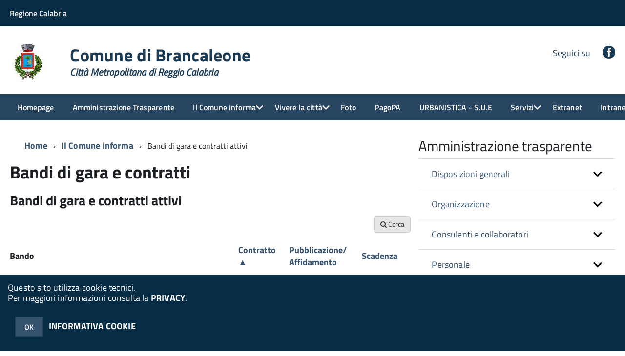

--- FILE ---
content_type: text/html;charset=ISO-8859-1
request_url: https://www.comune.brancaleone.rc.it/brancaleone/zf/index.php/bandi-di-gara/bandi-di-gara/elenco/sezione/attivi/sidx/TIPO_CONTRATTO/sord/asc
body_size: 97454
content:
<!DOCTYPE html>
<!--[if IE 8]><html class="no-js ie89 ie8" lang="it"><![endif]-->
<!--[if IE 9]><html class="no-js ie89 ie9" lang="it"><![endif]-->
<!--[if (gte IE 9)|!(IE)]><!-->
<html class="no-js" lang="it">
<!--<![endif]-->

<head>
	<title>Comune di Brancaleone (RC)</title>
	<meta http-equiv="Content-Type" content="text/html; charset=windows-1252">
	<meta name="Author" content="Comune di Brancaleone (RC)">
	<meta http-equiv="x-ua-compatible" content="ie=edge">
	<meta name="viewport" content="width=device-width, initial-scale=1">
	<!-- include HTML5shim per Explorer 8 -->
	<script src="/km/design-web-toolkit/build/vendor/modernizr.js"></script>

	<link media="all" rel="stylesheet" href="/km/design-web-toolkit/build/build.css">

	<link as="style" rel="preload" href="/km/design-web-toolkit/build/font-titillium-web.css">
	<link rel="stylesheet" href="/km/design-web-toolkit/build/font-titillium-web.css">

	<script src="/km/design-web-toolkit/build/vendor/jquery.min.js"></script>

		
				<meta name="Description" content="">
	
	
	
	<script>
		var x = "";
		var baseUrl = '/brancaleone/';
		var fullBaseUrl = 'https://www.comune.brancaleone.rc.it/brancaleone/';
		var ente = "brancaleone";
	</script>


					<script src="/brancaleone/km/scripts.js?041437&tm=1614184791" type="text/javascript"></script>
	
		<script>
		$(document).ready(function() {
			var maxSizeLimit = 83886080;
			if (maxSizeLimit < window.fineUploaderConf.validation.sizeLimit) {
				window.fineUploaderConf.validation.sizeLimit = maxSizeLimit;
			}

					});
	</script>

			<script src="/brancaleone/km/bootstrap/js/bootstrap.min.js" type="text/javascript"></script>
		<script src="/brancaleone/km/bootstrap/bootstrap.halley.js" type="text/javascript"></script>
		<link rel="stylesheet" type="text/css" href="/brancaleone/km/bootstrap/css/bootstrap.min.css" media="screen">
		<link rel="stylesheet" type="text/css" href="/brancaleone/km/bootstrap/bootstrap-override.css" media="screen">
		<!--[if lt IE 9]>
		  <script src="https://oss.maxcdn.com/libs/html5shiv/3.7.0/html5shiv.js"></script>
		  <script src="https://oss.maxcdn.com/libs/respond.js/1.3.0/respond.min.js"></script>
		<![endif]-->
	

									<link rel="stylesheet" type="text/css" href="/brancaleone/km/style.css?041437&tm=1761139623" media="screen">
			
	
		
		
	<link rel="stylesheet" type="text/css" href="/brancaleone/km/css-static/print.css" media="print">

	
	
	

	<script src="/brancaleone/editor/CKeditor/ckeditor.js" type="text/javascript"></script>
	<!--[if IE 7]>
	  <link rel="stylesheet"  type="text/css" href="/brancaleone/km/css-static/ie7.css">
	<![endif]-->

	
	
	
			<link rel="icon" href="/favicon.png" type="image/png">
	
	<link rel="stylesheet" type="text/css" href="/brancaleone/km/css/accessibilita.php?nocache=1769048465" media="screen">

	<style>
		#main {
			min-height: 350px
		}

		;
	</style>

	<script>
		/* IE8 Cross Browser masonry */
		var masonryAddEventListener = function(element, eventName, funz, arg) {
			if (element.addEventListener) {
				element.addEventListener(eventName, funz, arg);
			} else {
				element.attachEvent(eventName, funz);
			}
		};

		if (!Object.create) {
			Object.create = function(proto, props) {
				if (typeof props !== "undefined") {
					throw "The multiple-argument version of Object.create is not provided by this browser and cannot be shimmed.";
				}

				function ctor() {}
				ctor.prototype = proto;
				return new ctor();
			};
		}
		/*!
		 * Masonry PACKAGED v4.0.0
		 * Cascading grid layout library
		 * http://masonry.desandro.com
		 * MIT License
		 * by David DeSandro
		 */

		! function(t, e) {
			"use strict";
			"function" == typeof define && define.amd ? define("jquery-bridget/jquery-bridget", ["jquery"], function(i) {
				e(t, i)
			}) : "object" == typeof module && module.exports ? module.exports = e(t, require("jquery")) : t.jQueryBridget = e(t, t.jQuery)
		}(window, function(t, e) {
			"use strict";

			function i(i, r, a) {
				function h(t, e, n) {
					var o, r = "$()." + i + '("' + e + '")';
					return t.each(function(t, h) {
						var u = a.data(h, i);
						if (!u) return void s(i + " not initialized. Cannot call methods, i.e. " + r);
						var d = u[e];
						if (!d || "_" == e.charAt(0)) return void s(r + " is not a valid method");
						var c = d.apply(u, n);
						o = void 0 === o ? c : o
					}), void 0 !== o ? o : t
				}

				function u(t, e) {
					t.each(function(t, n) {
						var o = a.data(n, i);
						o ? (o.option(e), o._init()) : (o = new r(n, e), a.data(n, i, o))
					})
				}
				a = a || e || t.jQuery, a && (r.prototype.option || (r.prototype.option = function(t) {
					a.isPlainObject(t) && (this.options = a.extend(!0, this.options, t))
				}), a.fn[i] = function(t) {
					if ("string" == typeof t) {
						var e = o.call(arguments, 1);
						return h(this, t, e)
					}
					return u(this, t), this
				}, n(a))
			}

			function n(t) {
				!t || t && t.bridget || (t.bridget = i)
			}
			var o = Array.prototype.slice,
				r = t.console,
				s = "undefined" == typeof r ? function() {} : function(t) {
					r.error(t)
				};
			return n(e || t.jQuery), i
		}),
		function(t, e) {
			"function" == typeof define && define.amd ? define("ev-emitter/ev-emitter", e) : "object" == typeof module && module.exports ? module.exports = e() : t.EvEmitter = e()
		}(this, function() {
			function t() {}
			var e = t.prototype;
			return e.on = function(t, e) {
				if (t && e) {
					var i = this._events = this._events || {},
						n = i[t] = i[t] || [];
					return -1 == n.indexOf(e) && n.push(e), this
				}
			}, e.once = function(t, e) {
				if (t && e) {
					this.on(t, e);
					var i = this._onceEvents = this._onceEvents || {},
						n = i[t] = i[t] || [];
					return n[e] = !0, this
				}
			}, e.off = function(t, e) {
				var i = this._events && this._events[t];
				if (i && i.length) {
					var n = i.indexOf(e);
					return -1 != n && i.splice(n, 1), this
				}
			}, e.emitEvent = function(t, e) {
				var i = this._events && this._events[t];
				if (i && i.length) {
					var n = 0,
						o = i[n];
					e = e || [];
					for (var r = this._onceEvents && this._onceEvents[t]; o;) {
						var s = r && r[o];
						s && (this.off(t, o), delete r[o]), o.apply(this, e), n += s ? 0 : 1, o = i[n]
					}
					return this
				}
			}, t
		}),
		function(t, e) {
			"use strict";
			"function" == typeof define && define.amd ? define("get-size/get-size", [], function() {
				return e()
			}) : "object" == typeof module && module.exports ? module.exports = e() : t.getSize = e()
		}(window, function() {
			"use strict";

			function t(t) {
				var e = parseFloat(t),
					i = -1 == t.indexOf("%") && !isNaN(e);
				return i && e
			}

			function e() {}

			function i() {
				for (var t = {
						width: 0,
						height: 0,
						innerWidth: 0,
						innerHeight: 0,
						outerWidth: 0,
						outerHeight: 0
					}, e = 0; u > e; e++) {
					var i = h[e];
					t[i] = 0
				}
				return t
			}

			function n(t) {
				var e = getComputedStyle(t);
				return e || a("Style returned " + e + ". Are you running this code in a hidden iframe on Firefox? See http://bit.ly/getsizebug1"), e
			}

			function o() {
				if (!d) {
					d = !0;
					var e = document.createElement("div");
					e.style.width = "200px", e.style.padding = "1px 2px 3px 4px", e.style.borderStyle = "solid", e.style.borderWidth = "1px 2px 3px 4px", e.style.boxSizing = "border-box";
					var i = document.body || document.documentElement;
					i.appendChild(e);
					var o = n(e);
					r.isBoxSizeOuter = s = 200 == t(o.width), i.removeChild(e)
				}
			}

			function r(e) {
				if (o(), "string" == typeof e && (e = document.querySelector(e)), e && "object" == typeof e && e.nodeType) {
					var r = n(e);
					if ("none" == r.display) return i();
					var a = {};
					a.width = e.offsetWidth, a.height = e.offsetHeight;
					for (var d = a.isBorderBox = "border-box" == r.boxSizing, c = 0; u > c; c++) {
						var l = h[c],
							f = r[l],
							m = parseFloat(f);
						a[l] = isNaN(m) ? 0 : m
					}
					var p = a.paddingLeft + a.paddingRight,
						g = a.paddingTop + a.paddingBottom,
						y = a.marginLeft + a.marginRight,
						v = a.marginTop + a.marginBottom,
						_ = a.borderLeftWidth + a.borderRightWidth,
						E = a.borderTopWidth + a.borderBottomWidth,
						z = d && s,
						b = t(r.width);
					b !== !1 && (a.width = b + (z ? 0 : p + _));
					var x = t(r.height);
					return x !== !1 && (a.height = x + (z ? 0 : g + E)), a.innerWidth = a.width - (p + _), a.innerHeight = a.height - (g + E), a.outerWidth = a.width + y, a.outerHeight = a.height + v, a
				}
			}
			var s, a = "undefined" == typeof console ? e : function(t) {
					console.error(t)
				},
				h = ["paddingLeft", "paddingRight", "paddingTop", "paddingBottom", "marginLeft", "marginRight", "marginTop", "marginBottom", "borderLeftWidth", "borderRightWidth", "borderTopWidth", "borderBottomWidth"],
				u = h.length,
				d = !1;
			return r
		}),
		function(t, e) {
			"use strict";
			"function" == typeof define && define.amd ? define("matches-selector/matches-selector", e) : "object" == typeof module && module.exports ? module.exports = e() : t.matchesSelector = e()
		}(window, function() {
			"use strict";
			var t = function() {
				var t = Element.prototype;
				if (t.matches) return "matches";
				if (t.matchesSelector) return "matchesSelector";
				for (var e = ["webkit", "moz", "ms", "o"], i = 0; i < e.length; i++) {
					var n = e[i],
						o = n + "MatchesSelector";
					if (t[o]) return o
				}
			}();
			return function(e, i) {
				return e[t](i)
			}
		}),
		function(t, e) {
			"use strict";
			"function" == typeof define && define.amd ? define("fizzy-ui-utils/utils", ["matches-selector/matches-selector"], function(i) {
				return e(t, i)
			}) : "object" == typeof module && module.exports ? module.exports = e(t, require("desandro-matches-selector")) : t.fizzyUIUtils = e(t, t.matchesSelector)
		}(window, function(t, e) {
			var i = {};
			i.extend = function(t, e) {
				for (var i in e) t[i] = e[i];
				return t
			}, i.modulo = function(t, e) {
				return (t % e + e) % e
			}, i.makeArray = function(t) {
				var e = [];
				if (Array.isArray(t)) e = t;
				else if (t && "number" == typeof t.length)
					for (var i = 0; i < t.length; i++) e.push(t[i]);
				else e.push(t);
				return e
			}, i.removeFrom = function(t, e) {
				var i = t.indexOf(e); - 1 != i && t.splice(i, 1)
			}, i.getParent = function(t, i) {
				for (; t != document.body;)
					if (t = t.parentNode, e(t, i)) return t
			}, i.getQueryElement = function(t) {
				return "string" == typeof t ? document.querySelector(t) : t
			}, i.handleEvent = function(t) {
				var e = "on" + t.type;
				this[e] && this[e](t)
			}, i.filterFindElements = function(t, n) {
				t = i.makeArray(t);
				var o = [];
				return t.forEach(function(t) {
					if (t instanceof HTMLElement) {
						if (!n) return void o.push(t);
						e(t, n) && o.push(t);
						for (var i = t.querySelectorAll(n), r = 0; r < i.length; r++) o.push(i[r])
					}
				}), o
			}, i.debounceMethod = function(t, e, i) {
				var n = t.prototype[e],
					o = e + "Timeout";
				t.prototype[e] = function() {
					var t = this[o];
					t && clearTimeout(t);
					var e = arguments,
						r = this;
					this[o] = setTimeout(function() {
						n.apply(r, e), delete r[o]
					}, i || 100)
				}
			}, i.docReady = function(t) {
				"complete" == document.readyState ? t() : masonryAddEventListener(document, "DOMContentLoaded", t)
			}, i.toDashed = function(t) {
				return t.replace(/(.)([A-Z])/g, function(t, e, i) {
					return e + "-" + i
				}).toLowerCase()
			};
			var n = t.console;
			return i.htmlInit = function(e, o) {
				i.docReady(function() {
					var r = i.toDashed(o),
						s = "data-" + r,
						a = document.querySelectorAll("[" + s + "]"),
						h = document.querySelectorAll(".js-" + r),
						u = i.makeArray(a).concat(i.makeArray(h)),
						d = s + "-options",
						c = t.jQuery;
					u.forEach(function(t) {
						var i, r = t.getAttribute(s) || t.getAttribute(d);
						try {
							i = r && JSON.parse(r)
						} catch (a) {
							return void(n && n.error("Error parsing " + s + " on " + t.className + ": " + a))
						}
						var h = new e(t, i);
						c && c.data(t, o, h)
					})
				})
			}, i
		}),
		function(t, e) {
			"function" == typeof define && define.amd ? define("outlayer/item", ["ev-emitter/ev-emitter", "get-size/get-size"], function(i, n) {
				return e(t, i, n)
			}) : "object" == typeof module && module.exports ? module.exports = e(t, require("ev-emitter"), require("get-size")) : (t.Outlayer = {}, t.Outlayer.Item = e(t, t.EvEmitter, t.getSize))
		}(window, function(t, e, i) {
			"use strict";

			function n(t) {
				for (var e in t) return !1;
				return e = null, !0
			}

			function o(t, e) {
				t && (this.element = t, this.layout = e, this.position = {
					x: 0,
					y: 0
				}, this._create())
			}

			function r(t) {
				return t.replace(/([A-Z])/g, function(t) {
					return "-" + t.toLowerCase()
				})
			}
			var s = document.documentElement.style,
				a = "string" == typeof s.transition ? "transition" : "WebkitTransition",
				h = "string" == typeof s.transform ? "transform" : "WebkitTransform",
				u = {
					WebkitTransition: "webkitTransitionEnd",
					transition: "transitionend"
				} [a],
				d = [h, a, a + "Duration", a + "Property"],
				c = o.prototype = Object.create(e.prototype);
			c.constructor = o, c._create = function() {
				this._transn = {
					ingProperties: {},
					clean: {},
					onEnd: {}
				}, this.css({
					position: "absolute"
				})
			}, c.handleEvent = function(t) {
				var e = "on" + t.type;
				this[e] && this[e](t)
			}, c.getSize = function() {
				this.size = i(this.element)
			}, c.css = function(t) {
				var e = this.element.style;
				for (var i in t) {
					var n = d[i] || i;
					e[n] = t[i]
				}
			}, c.getPosition = function() {
				var t = getComputedStyle(this.element),
					e = this.layout._getOption("originLeft"),
					i = this.layout._getOption("originTop"),
					n = t[e ? "left" : "right"],
					o = t[i ? "top" : "bottom"],
					r = this.layout.size,
					s = -1 != n.indexOf("%") ? parseFloat(n) / 100 * r.width : parseInt(n, 10),
					a = -1 != o.indexOf("%") ? parseFloat(o) / 100 * r.height : parseInt(o, 10);
				s = isNaN(s) ? 0 : s, a = isNaN(a) ? 0 : a, s -= e ? r.paddingLeft : r.paddingRight, a -= i ? r.paddingTop : r.paddingBottom, this.position.x = s, this.position.y = a
			}, c.layoutPosition = function() {
				var t = this.layout.size,
					e = {},
					i = this.layout._getOption("originLeft"),
					n = this.layout._getOption("originTop"),
					o = i ? "paddingLeft" : "paddingRight",
					r = i ? "left" : "right",
					s = i ? "right" : "left",
					a = this.position.x + t[o];
				e[r] = this.getXValue(a), e[s] = "";
				var h = n ? "paddingTop" : "paddingBottom",
					u = n ? "top" : "bottom",
					d = n ? "bottom" : "top",
					c = this.position.y + t[h];
				e[u] = this.getYValue(c), e[d] = "", this.css(e), this.emitEvent("layout", [this])
			}, c.getXValue = function(t) {
				var e = this.layout._getOption("horizontal");
				return this.layout.options.percentPosition && !e ? t / this.layout.size.width * 100 + "%" : t + "px"
			}, c.getYValue = function(t) {
				var e = this.layout._getOption("horizontal");
				return this.layout.options.percentPosition && e ? t / this.layout.size.height * 100 + "%" : t + "px"
			}, c._transitionTo = function(t, e) {
				this.getPosition();
				var i = this.position.x,
					n = this.position.y,
					o = parseInt(t, 10),
					r = parseInt(e, 10),
					s = o === this.position.x && r === this.position.y;
				if (this.setPosition(t, e), s && !this.isTransitioning) return void this.layoutPosition();
				var a = t - i,
					h = e - n,
					u = {};
				u.transform = this.getTranslate(a, h), this.transition({
					to: u,
					onTransitionEnd: {
						transform: this.layoutPosition
					},
					isCleaning: !0
				})
			}, c.getTranslate = function(t, e) {
				var i = this.layout._getOption("originLeft"),
					n = this.layout._getOption("originTop");
				return t = i ? t : -t, e = n ? e : -e, "translate3d(" + t + "px, " + e + "px, 0)"
			}, c.goTo = function(t, e) {
				this.setPosition(t, e), this.layoutPosition()
			}, c.moveTo = c._transitionTo, c.setPosition = function(t, e) {
				this.position.x = parseInt(t, 10), this.position.y = parseInt(e, 10)
			}, c._nonTransition = function(t) {
				this.css(t.to), t.isCleaning && this._removeStyles(t.to);
				for (var e in t.onTransitionEnd) t.onTransitionEnd[e].call(this)
			}, c._transition = function(t) {
				if (!parseFloat(this.layout.options.transitionDuration)) return void this._nonTransition(t);
				var e = this._transn;
				for (var i in t.onTransitionEnd) e.onEnd[i] = t.onTransitionEnd[i];
				for (i in t.to) e.ingProperties[i] = !0, t.isCleaning && (e.clean[i] = !0);
				if (t.from) {
					this.css(t.from);
					var n = this.element.offsetHeight;
					n = null
				}
				this.enableTransition(t.to), this.css(t.to), this.isTransitioning = !0
			};
			var l = "opacity," + r(d.transform || "transform");
			c.enableTransition = function() {
				this.isTransitioning || (this.css({
					transitionProperty: l,
					transitionDuration: this.layout.options.transitionDuration
				}), masonryAddEventListener(this.element, u, this, !1))
			}, c.transition = o.prototype[a ? "_transition" : "_nonTransition"], c.onwebkitTransitionEnd = function(t) {
				this.ontransitionend(t)
			}, c.onotransitionend = function(t) {
				this.ontransitionend(t)
			};
			var f = {
				"-webkit-transform": "transform"
			};
			c.ontransitionend = function(t) {
				if (t.target === this.element) {
					var e = this._transn,
						i = f[t.propertyName] || t.propertyName;
					if (delete e.ingProperties[i], n(e.ingProperties) && this.disableTransition(), i in e.clean && (this.element.style[t.propertyName] = "", delete e.clean[i]), i in e.onEnd) {
						var o = e.onEnd[i];
						o.call(this), delete e.onEnd[i]
					}
					this.emitEvent("transitionEnd", [this])
				}
			}, c.disableTransition = function() {
				this.removeTransitionStyles(), this.element.removeEventListener(u, this, !1), this.isTransitioning = !1
			}, c._removeStyles = function(t) {
				var e = {};
				for (var i in t) e[i] = "";
				this.css(e)
			};
			var m = {
				transitionProperty: "",
				transitionDuration: ""
			};
			return c.removeTransitionStyles = function() {
				this.css(m)
			}, c.removeElem = function() {
				this.element.parentNode.removeChild(this.element), this.css({
					display: ""
				}), this.emitEvent("remove", [this])
			}, c.remove = function() {
				return a && parseFloat(this.layout.options.transitionDuration) ? (this.once("transitionEnd", function() {
					this.removeElem()
				}), void this.hide()) : void this.removeElem()
			}, c.reveal = function() {
				delete this.isHidden, this.css({
					display: ""
				});
				var t = this.layout.options,
					e = {},
					i = this.getHideRevealTransitionEndProperty("visibleStyle");
				e[i] = this.onRevealTransitionEnd, this.transition({
					from: t.hiddenStyle,
					to: t.visibleStyle,
					isCleaning: !0,
					onTransitionEnd: e
				})
			}, c.onRevealTransitionEnd = function() {
				this.isHidden || this.emitEvent("reveal")
			}, c.getHideRevealTransitionEndProperty = function(t) {
				var e = this.layout.options[t];
				if (e.opacity) return "opacity";
				for (var i in e) return i
			}, c.hide = function() {
				this.isHidden = !0, this.css({
					display: ""
				});
				var t = this.layout.options,
					e = {},
					i = this.getHideRevealTransitionEndProperty("hiddenStyle");
				e[i] = this.onHideTransitionEnd, this.transition({
					from: t.visibleStyle,
					to: t.hiddenStyle,
					isCleaning: !0,
					onTransitionEnd: e
				})
			}, c.onHideTransitionEnd = function() {
				this.isHidden && (this.css({
					display: "none"
				}), this.emitEvent("hide"))
			}, c.destroy = function() {
				this.css({
					position: "",
					left: "",
					right: "",
					top: "",
					bottom: "",
					transition: "",
					transform: ""
				})
			}, o
		}),
		function(t, e) {
			"use strict";
			"function" == typeof define && define.amd ? define("outlayer/outlayer", ["ev-emitter/ev-emitter", "get-size/get-size", "fizzy-ui-utils/utils", "./item"], function(i, n, o, r) {
				return e(t, i, n, o, r)
			}) : "object" == typeof module && module.exports ? module.exports = e(t, require("ev-emitter"), require("get-size"), require("fizzy-ui-utils"), require("./item")) : t.Outlayer = e(t, t.EvEmitter, t.getSize, t.fizzyUIUtils, t.Outlayer.Item)
		}(window, function(t, e, i, n, o) {
			"use strict";

			function r(t, e) {
				var i = n.getQueryElement(t);
				if (!i) return void(a && a.error("Bad element for " + this.constructor.namespace + ": " + (i || t)));
				this.element = i, h && (this.$element = h(this.element)), this.options = n.extend({}, this.constructor.defaults), this.option(e);
				var o = ++d;
				this.element.outlayerGUID = o, c[o] = this, this._create();
				var r = this._getOption("initLayout");
				r && this.layout()
			}

			function s(t) {
				function e() {
					t.apply(this, arguments)
				}
				return e.prototype = Object.create(t.prototype), e.prototype.constructor = e, e
			}
			var a = t.console,
				h = t.jQuery,
				u = function() {},
				d = 0,
				c = {};
			r.namespace = "outlayer", r.Item = o, r.defaults = {
				containerStyle: {
					position: "relative"
				},
				initLayout: !0,
				originLeft: !0,
				originTop: !0,
				resize: !0,
				resizeContainer: !0,
				transitionDuration: "0.4s",
				hiddenStyle: {
					opacity: 0,
					transform: "scale(0.001)"
				},
				visibleStyle: {
					opacity: 1,
					transform: "scale(1)"
				}
			};
			var l = r.prototype;
			return n.extend(l, e.prototype), l.option = function(t) {
				n.extend(this.options, t)
			}, l._getOption = function(t) {
				var e = this.constructor.compatOptions[t];
				return e && void 0 !== this.options[e] ? this.options[e] : this.options[t]
			}, r.compatOptions = {
				initLayout: "isInitLayout",
				horizontal: "isHorizontal",
				layoutInstant: "isLayoutInstant",
				originLeft: "isOriginLeft",
				originTop: "isOriginTop",
				resize: "isResizeBound",
				resizeContainer: "isResizingContainer"
			}, l._create = function() {
				this.reloadItems(), this.stamps = [], this.stamp(this.options.stamp), n.extend(this.element.style, this.options.containerStyle);
				var t = this._getOption("resize");
				t && this.bindResize()
			}, l.reloadItems = function() {
				this.items = this._itemize(this.element.children)
			}, l._itemize = function(t) {
				for (var e = this._filterFindItemElements(t), i = this.constructor.Item, n = [], o = 0; o < e.length; o++) {
					var r = e[o],
						s = new i(r, this);
					n.push(s)
				}
				return n
			}, l._filterFindItemElements = function(t) {
				return n.filterFindElements(t, this.options.itemSelector)
			}, l.getItemElements = function() {
				return this.items.map(function(t) {
					return t.element
				})
			}, l.layout = function() {
				this._resetLayout(), this._manageStamps();
				var t = this._getOption("layoutInstant"),
					e = void 0 !== t ? t : !this._isLayoutInited;
				this.layoutItems(this.items, e), this._isLayoutInited = !0
			}, l._init = l.layout, l._resetLayout = function() {
				this.getSize()
			}, l.getSize = function() {
				this.size = i(this.element)
			}, l._getMeasurement = function(t, e) {
				var n, o = this.options[t];
				o ? ("string" == typeof o ? n = this.element.querySelector(o) : o instanceof HTMLElement && (n = o), this[t] = n ? i(n)[e] : o) : this[t] = 0
			}, l.layoutItems = function(t, e) {
				t = this._getItemsForLayout(t), this._layoutItems(t, e), this._postLayout()
			}, l._getItemsForLayout = function(t) {
				return t.filter(function(t) {
					return !t.isIgnored
				})
			}, l._layoutItems = function(t, e) {
				if (this._emitCompleteOnItems("layout", t), t && t.length) {
					var i = [];
					t.forEach(function(t) {
						var n = this._getItemLayoutPosition(t);
						n.item = t, n.isInstant = e || t.isLayoutInstant, i.push(n)
					}, this), this._processLayoutQueue(i)
				}
			}, l._getItemLayoutPosition = function() {
				return {
					x: 0,
					y: 0
				}
			}, l._processLayoutQueue = function(t) {
				t.forEach(function(t) {
					this._positionItem(t.item, t.x, t.y, t.isInstant)
				}, this)
			}, l._positionItem = function(t, e, i, n) {
				n ? t.goTo(e, i) : t.moveTo(e, i)
			}, l._postLayout = function() {
				this.resizeContainer()
			}, l.resizeContainer = function() {
				var t = this._getOption("resizeContainer");
				if (t) {
					var e = this._getContainerSize();
					e && (this._setContainerMeasure(e.width, !0), this._setContainerMeasure(e.height, !1))
				}
			}, l._getContainerSize = u, l._setContainerMeasure = function(t, e) {
				if (void 0 !== t) {
					var i = this.size;
					i.isBorderBox && (t += e ? i.paddingLeft + i.paddingRight + i.borderLeftWidth + i.borderRightWidth : i.paddingBottom + i.paddingTop + i.borderTopWidth + i.borderBottomWidth), t = Math.max(t, 0), this.element.style[e ? "width" : "height"] = t + "px"
				}
			}, l._emitCompleteOnItems = function(t, e) {
				function i() {
					o.dispatchEvent(t + "Complete", null, [e])
				}

				function n() {
					s++, s == r && i()
				}
				var o = this,
					r = e.length;
				if (!e || !r) return void i();
				var s = 0;
				e.forEach(function(e) {
					e.once(t, n)
				})
			}, l.dispatchEvent = function(t, e, i) {
				var n = e ? [e].concat(i) : i;
				if (this.emitEvent(t, n), h)
					if (this.$element = this.$element || h(this.element), e) {
						var o = h.Event(e);
						o.type = t, this.$element.trigger(o, i)
					} else this.$element.trigger(t, i)
			}, l.ignore = function(t) {
				var e = this.getItem(t);
				e && (e.isIgnored = !0)
			}, l.unignore = function(t) {
				var e = this.getItem(t);
				e && delete e.isIgnored
			}, l.stamp = function(t) {
				t = this._find(t), t && (this.stamps = this.stamps.concat(t), t.forEach(this.ignore, this))
			}, l.unstamp = function(t) {
				t = this._find(t), t && t.forEach(function(t) {
					n.removeFrom(this.stamps, t), this.unignore(t)
				}, this)
			}, l._find = function(t) {
				return t ? ("string" == typeof t && (t = this.element.querySelectorAll(t)), t = n.makeArray(t)) : void 0
			}, l._manageStamps = function() {
				this.stamps && this.stamps.length && (this._getBoundingRect(), this.stamps.forEach(this._manageStamp, this))
			}, l._getBoundingRect = function() {
				var t = this.element.getBoundingClientRect(),
					e = this.size;
				this._boundingRect = {
					left: t.left + e.paddingLeft + e.borderLeftWidth,
					top: t.top + e.paddingTop + e.borderTopWidth,
					right: t.right - (e.paddingRight + e.borderRightWidth),
					bottom: t.bottom - (e.paddingBottom + e.borderBottomWidth)
				}
			}, l._manageStamp = u, l._getElementOffset = function(t) {
				var e = t.getBoundingClientRect(),
					n = this._boundingRect,
					o = i(t),
					r = {
						left: e.left - n.left - o.marginLeft,
						top: e.top - n.top - o.marginTop,
						right: n.right - e.right - o.marginRight,
						bottom: n.bottom - e.bottom - o.marginBottom
					};
				return r
			}, l.handleEvent = n.handleEvent, l.bindResize = function() {
				masonryAddEventListener(t, "resize", this), this.isResizeBound = !0
			}, l.unbindResize = function() {
				t.removeEventListener("resize", this), this.isResizeBound = !1
			}, l.onresize = function() {
				this.resize()
			}, n.debounceMethod(r, "onresize", 100), l.resize = function() {
				this.isResizeBound && this.needsResizeLayout() && this.layout()
			}, l.needsResizeLayout = function() {
				var t = i(this.element),
					e = this.size && t;
				return e && t.innerWidth !== this.size.innerWidth
			}, l.addItems = function(t) {
				var e = this._itemize(t);
				return e.length && (this.items = this.items.concat(e)), e
			}, l.appended = function(t) {
				var e = this.addItems(t);
				e.length && (this.layoutItems(e, !0), this.reveal(e))
			}, l.prepended = function(t) {
				var e = this._itemize(t);
				if (e.length) {
					var i = this.items.slice(0);
					this.items = e.concat(i), this._resetLayout(), this._manageStamps(), this.layoutItems(e, !0), this.reveal(e), this.layoutItems(i)
				}
			}, l.reveal = function(t) {
				this._emitCompleteOnItems("reveal", t), t && t.length && t.forEach(function(t) {
					t.reveal()
				})
			}, l.hide = function(t) {
				this._emitCompleteOnItems("hide", t), t && t.length && t.forEach(function(t) {
					t.hide()
				})
			}, l.revealItemElements = function(t) {
				var e = this.getItems(t);
				this.reveal(e)
			}, l.hideItemElements = function(t) {
				var e = this.getItems(t);
				this.hide(e)
			}, l.getItem = function(t) {
				for (var e = 0; e < this.items.length; e++) {
					var i = this.items[e];
					if (i.element == t) return i
				}
			}, l.getItems = function(t) {
				t = n.makeArray(t);
				var e = [];
				return t.forEach(function(t) {
					var i = this.getItem(t);
					i && e.push(i)
				}, this), e
			}, l.remove = function(t) {
				var e = this.getItems(t);
				this._emitCompleteOnItems("remove", e), e && e.length && e.forEach(function(t) {
					t.remove(), n.removeFrom(this.items, t)
				}, this)
			}, l.destroy = function() {
				var t = this.element.style;
				t.height = "", t.position = "", t.width = "", this.items.forEach(function(t) {
					t.destroy()
				}), this.unbindResize();
				var e = this.element.outlayerGUID;
				delete c[e], delete this.element.outlayerGUID, h && h.removeData(this.element, this.constructor.namespace)
			}, r.data = function(t) {
				t = n.getQueryElement(t);
				var e = t && t.outlayerGUID;
				return e && c[e]
			}, r.create = function(t, e) {
				var i = s(r);
				return i.defaults = n.extend({}, r.defaults), n.extend(i.defaults, e), i.compatOptions = n.extend({}, r.compatOptions), i.namespace = t, i.data = r.data, i.Item = s(o), n.htmlInit(i, t), h && h.bridget && h.bridget(t, i), i
			}, r.Item = o, r
		}),
		function(t, e) {
			"function" == typeof define && define.amd ? define(["outlayer/outlayer", "get-size/get-size"], e) : "object" == typeof module && module.exports ? module.exports = e(require("outlayer"), require("get-size")) : t.Masonry = e(t.Outlayer, t.getSize)
		}(window, function(t, e) {
			var i = t.create("masonry");
			return i.compatOptions.fitWidth = "isFitWidth", i.prototype._resetLayout = function() {
				this.getSize(), this._getMeasurement("columnWidth", "outerWidth"), this._getMeasurement("gutter", "outerWidth"), this.measureColumns(), this.colYs = [];
				for (var t = 0; t < this.cols; t++) this.colYs.push(0);
				this.maxY = 0
			}, i.prototype.measureColumns = function() {
				if (this.getContainerWidth(), !this.columnWidth) {
					var t = this.items[0],
						i = t && t.element;
					this.columnWidth = i && e(i).outerWidth || this.containerWidth
				}
				var n = this.columnWidth += this.gutter,
					o = this.containerWidth + this.gutter,
					r = o / n,
					s = n - o % n,
					a = s && 1 > s ? "round" : "floor";
				r = Math[a](r), this.cols = Math.max(r, 1)
			}, i.prototype.getContainerWidth = function() {
				var t = this._getOption("fitWidth"),
					i = t ? this.element.parentNode : this.element,
					n = e(i);
				this.containerWidth = n && n.innerWidth
			}, i.prototype._getItemLayoutPosition = function(t) {
				t.getSize();
				var e = t.size.outerWidth % this.columnWidth,
					i = e && 1 > e ? "round" : "ceil",
					n = Math[i](t.size.outerWidth / this.columnWidth);
				n = Math.min(n, this.cols);
				for (var o = this._getColGroup(n), r = Math.min.apply(Math, o), s = o.indexOf(r), a = {
						x: this.columnWidth * s,
						y: r
					}, h = r + t.size.outerHeight, u = this.cols + 1 - o.length, d = 0; u > d; d++) this.colYs[s + d] = h;
				return a
			}, i.prototype._getColGroup = function(t) {
				if (2 > t) return this.colYs;
				for (var e = [], i = this.cols + 1 - t, n = 0; i > n; n++) {
					var o = this.colYs.slice(n, n + t);
					e[n] = Math.max.apply(Math, o)
				}
				return e
			}, i.prototype._manageStamp = function(t) {
				var i = e(t),
					n = this._getElementOffset(t),
					o = this._getOption("originLeft"),
					r = o ? n.left : n.right,
					s = r + i.outerWidth,
					a = Math.floor(r / this.columnWidth);
				a = Math.max(0, a);
				var h = Math.floor(s / this.columnWidth);
				h -= s % this.columnWidth ? 0 : 1, h = Math.min(this.cols - 1, h);
				for (var u = this._getOption("originTop"), d = (u ? n.top : n.bottom) + i.outerHeight, c = a; h >= c; c++) this.colYs[c] = Math.max(d, this.colYs[c])
			}, i.prototype._getContainerSize = function() {
				this.maxY = Math.max.apply(Math, this.colYs);
				var t = {
					height: this.maxY
				};
				return this._getOption("fitWidth") && (t.width = this._getContainerFitWidth()), t
			}, i.prototype._getContainerFitWidth = function() {
				for (var t = 0, e = this.cols; --e && 0 === this.colYs[e];) t++;
				return (this.cols - t) * this.columnWidth - this.gutter
			}, i.prototype.needsResizeLayout = function() {
				var t = this.containerWidth;
				return this.getContainerWidth(), t != this.containerWidth
			}, i
		});


		/*!
		 * imagesLoaded PACKAGED v4.1.1
		 * JavaScript is all like "You images are done yet or what?"
		 * MIT License
		 */
		! function(t, e) {
			"function" == typeof define && define.amd ? define("ev-emitter/ev-emitter", e) : "object" == typeof module && module.exports ? module.exports = e() : t.EvEmitter = e()
		}("undefined" != typeof window ? window : this, function() {
			function t() {}
			var e = t.prototype;
			return e.on = function(t, e) {
				if (t && e) {
					var i = this._events = this._events || {},
						n = i[t] = i[t] || [];
					return -1 == n.indexOf(e) && n.push(e), this
				}
			}, e.once = function(t, e) {
				if (t && e) {
					this.on(t, e);
					var i = this._onceEvents = this._onceEvents || {},
						n = i[t] = i[t] || {};
					return n[e] = !0, this
				}
			}, e.off = function(t, e) {
				var i = this._events && this._events[t];
				if (i && i.length) {
					var n = i.indexOf(e);
					return -1 != n && i.splice(n, 1), this
				}
			}, e.emitEvent = function(t, e) {
				var i = this._events && this._events[t];
				if (i && i.length) {
					var n = 0,
						o = i[n];
					e = e || [];
					for (var r = this._onceEvents && this._onceEvents[t]; o;) {
						var s = r && r[o];
						s && (this.off(t, o), delete r[o]), o.apply(this, e), n += s ? 0 : 1, o = i[n]
					}
					return this
				}
			}, t
		}),
		function(t, e) {
			"use strict";
			"function" == typeof define && define.amd ? define(["ev-emitter/ev-emitter"], function(i) {
				return e(t, i)
			}) : "object" == typeof module && module.exports ? module.exports = e(t, require("ev-emitter")) : t.imagesLoaded = e(t, t.EvEmitter)
		}(window, function(t, e) {
			function i(t, e) {
				for (var i in e) t[i] = e[i];
				return t
			}

			function n(t) {
				var e = [];
				if (Array.isArray(t)) e = t;
				else if ("number" == typeof t.length)
					for (var i = 0; i < t.length; i++) e.push(t[i]);
				else e.push(t);
				return e
			}

			function o(t, e, r) {
				return this instanceof o ? ("string" == typeof t && (t = document.querySelectorAll(t)), this.elements = n(t), this.options = i({}, this.options), "function" == typeof e ? r = e : i(this.options, e), r && this.on("always", r), this.getImages(), h && (this.jqDeferred = new h.Deferred), void setTimeout(function() {
					this.check()
				}.bind(this))) : new o(t, e, r)
			}

			function r(t) {
				this.img = t
			}

			function s(t, e) {
				this.url = t, this.element = e, this.img = new Image
			}
			var h = t.jQuery,
				a = t.console;
			o.prototype = Object.create(e.prototype), o.prototype.options = {}, o.prototype.getImages = function() {
				this.images = [], this.elements.forEach(this.addElementImages, this)
			}, o.prototype.addElementImages = function(t) {
				"IMG" == t.nodeName && this.addImage(t), this.options.background === !0 && this.addElementBackgroundImages(t);
				var e = t.nodeType;
				if (e && d[e]) {
					for (var i = t.querySelectorAll("img"), n = 0; n < i.length; n++) {
						var o = i[n];
						this.addImage(o)
					}
					if ("string" == typeof this.options.background) {
						var r = t.querySelectorAll(this.options.background);
						for (n = 0; n < r.length; n++) {
							var s = r[n];
							this.addElementBackgroundImages(s)
						}
					}
				}
			};
			var d = {
				1: !0,
				9: !0,
				11: !0
			};
			return o.prototype.addElementBackgroundImages = function(t) {
				var e = getComputedStyle(t);
				if (e)
					for (var i = /url\((['"])?(.*?)\1\)/gi, n = i.exec(e.backgroundImage); null !== n;) {
						var o = n && n[2];
						o && this.addBackground(o, t), n = i.exec(e.backgroundImage)
					}
			}, o.prototype.addImage = function(t) {
				var e = new r(t);
				this.images.push(e)
			}, o.prototype.addBackground = function(t, e) {
				var i = new s(t, e);
				this.images.push(i)
			}, o.prototype.check = function() {
				function t(t, i, n) {
					setTimeout(function() {
						e.progress(t, i, n)
					})
				}
				var e = this;
				return this.progressedCount = 0, this.hasAnyBroken = !1, this.images.length ? void this.images.forEach(function(e) {
					e.once("progress", t), e.check()
				}) : void this.complete()
			}, o.prototype.progress = function(t, e, i) {
				this.progressedCount++, this.hasAnyBroken = this.hasAnyBroken || !t.isLoaded, this.emitEvent("progress", [this, t, e]), this.jqDeferred && this.jqDeferred.notify && this.jqDeferred.notify(this, t), this.progressedCount == this.images.length && this.complete(), this.options.debug && a && a.log("progress: " + i, t, e)
			}, o.prototype.complete = function() {
				var t = this.hasAnyBroken ? "fail" : "done";
				if (this.isComplete = !0, this.emitEvent(t, [this]), this.emitEvent("always", [this]), this.jqDeferred) {
					var e = this.hasAnyBroken ? "reject" : "resolve";
					this.jqDeferred[e](this)
				}
			}, r.prototype = Object.create(e.prototype), r.prototype.check = function() {
				var t = this.getIsImageComplete();
				return t ? void this.confirm(0 !== this.img.naturalWidth, "naturalWidth") : (this.proxyImage = new Image, masonryAddEventListener(this.proxyImage, "load", this), masonryAddEventListener(this.proxyImage, "error", this), masonryAddEventListener(this.img, "load", this), masonryAddEventListener(this.img, "error", this), void(this.proxyImage.src = this.img.src))
			}, r.prototype.getIsImageComplete = function() {
				return this.img.complete && void 0 !== this.img.naturalWidth
			}, r.prototype.confirm = function(t, e) {
				this.isLoaded = t, this.emitEvent("progress", [this, this.img, e])
			}, r.prototype.handleEvent = function(t) {
				var e = "on" + t.type;
				this[e] && this[e](t)
			}, r.prototype.onload = function() {
				this.confirm(!0, "onload"), this.unbindEvents()
			}, r.prototype.onerror = function() {
				this.confirm(!1, "onerror"), this.unbindEvents()
			}, r.prototype.unbindEvents = function() {
				this.proxyImage.removeEventListener("load", this), this.proxyImage.removeEventListener("error", this), this.img.removeEventListener("load", this), this.img.removeEventListener("error", this)
			}, s.prototype = Object.create(r.prototype), s.prototype.check = function() {
				masonryAddEventListener(this.img, "load", this), masonryAddEventListener(this.img, "error", this), this.img.src = this.url;
				var t = this.getIsImageComplete();
				t && (this.confirm(0 !== this.img.naturalWidth, "naturalWidth"), this.unbindEvents())
			}, s.prototype.unbindEvents = function() {
				this.img.removeEventListener("load", this), this.img.removeEventListener("error", this)
			}, s.prototype.confirm = function(t, e) {
				this.isLoaded = t, this.emitEvent("progress", [this, this.element, e])
			}, o.makeJQueryPlugin = function(e) {
				e = e || t.jQuery, e && (h = e, h.fn.imagesLoaded = function(t, e) {
					var i = new o(this, t, e);
					return i.jqDeferred.promise(h(this))
				})
			}, o.makeJQueryPlugin(), o
		});

		/*!
		 * Dirty Patch LeftToRight Masonry
		 * by David DeSandro
		 */
		Masonry.prototype._getItemLayoutPosition = function(t) {
			t.getSize();
			var i = t.size.outerWidth % this.columnWidth,
				o = Math[i && i < 1 ? "round" : "ceil"](t.size.outerWidth / this.columnWidth);
			o = Math.min(o, this.cols);
			for (var s = this._getColGroup(o), e = this.items.indexOf(t) % this.cols, h = s[e], n = {
					x: this.columnWidth * e,
					y: h
				}, r = h + t.size.outerHeight, u = this.cols + 1 - s.length, l = 0; l < u; l++) this.colYs[e + l] = r;
			return n
		};
	</script>
</head>

<body class="t-Pac">
				<div id="cookie-bar" class="CookieBar js-CookieBar u-background-95 u-padding-r-all" aria-hidden="true">
			<!--
			<p>
				<button id="cookiesRefuseEx" style="top: 0; right: 0; position: absolute; margin-bottom: 0 !important; margin-left: 0 !important;" class="Button Button--default u-text-r-xxs u-inlineBlock u-margin-r-all">X</button>
			</p>
			-->
			<p class="u-color-white u-text-r-xs u-lineHeight-m u-padding-r-bottom">Questo sito utilizza cookie tecnici.
				<!--  <br>Rifiutando verranno utilizzati i soli <b>cookie tecnici</b>, necessari al funzionamento del sito.-->
				<br>Per maggiori informazioni consulta la <b><a class="u-color-white u-text-r-xs u-lineHeight-m u-padding-r-bottom" href="/brancaleone/zf/index.php/privacy/index/privacy">PRIVACY</a></b>.
			</p>
			<p>
				<button id="cookiesRefuse" class="Button Button--default u-text-r-xxs u-inlineBlock u-margin-r-all" style="margin-right: 0.5em !important; margin-bottom: 0.2em !important; margin-top: 0.1em !important;">
					OK
				</button>
				<!--  
				<button class="Button Button--default u-text-r-xxs u-inlineBlock u-margin-r-all"
							id="cookiesRefuse" style="margin-left: 0 !important; margin-bottom: 0.2em !important; margin-top: 0.1em !important;">
					Rifiuta
				</button>
				-->
				<b><a class="u-color-white u-text-r-xs u-lineHeight-m u-padding-r-bottom" href="/brancaleone/zf/index.php/privacy/index/cookie">INFORMATIVA COOKIE</a></b>
			</p>
		</div>
	
	<ul class="Skiplinks js-fr-bypasslinks u-hiddenPrint">
		<li><a href="#main">Vai al Contenuto</a></li>
		<li><a class="js-fr-offcanvas-open" href="#menu" aria-controls="menu" aria-label="accedi al menu" title="accedi al menu">Vai alla navigazione del sito</a></li>
	</ul>

	<div id="messaggio-anteprima-attiva" class="htoast-anteprima-container" style="display:none">
		<div class="htoast-anteprima-info">
			<div class="htoast-anteprima-message">
				Stai visualizzando il sito in modalit&agrave; anteprima
			</div>
		</div>
	</div>

	
				<header class="Header Headroom--fixed js-Headroom u-hiddenPrint">
					<div class="Header-banner ">
													<div class="Header-owner Headroom-hideme ">
																									<a href="https://portale.regione.calabria.it/website/"><span>Regione Calabria</span></a>
																<div class="Header-languages">
																										</div>
								<div class="Header-user hidden-xs">
																			 																	</div>
							</div>
											</div>

											<div class="Header-navbar u-background-50">
							<div class="u-layout-wide Grid Grid--alignMiddle u-layoutCenter">
								<div class="Header-logo Grid-cell" aria-hidden="true">
																			<a href="/brancaleone/index.php" tabindex="-1">
											<img src='https://www.comune.brancaleone.rc.it/brancaleone/zf/index.php/kamaleonte/index/logo/preview/0' height='75'  alt='Logo Comune'>										</a>
																	</div>

								<div class="Header-title Grid-cell">
									<h1 class="Header-titleLink">
										<a href="/brancaleone/">
											<span style="font-size:36px;"><strong>Comune di Brancaleone</strong></span><br />
<span style="font-size:20px;"><em>Citt&agrave; Metropolitana di Reggio Calabria</em></span><br>
											<small></small>
										</a>
									</h1>
								</div>

								<div class="Header-searchTrigger Grid-cell">
																	</div>

								<div class="Header-utils Grid-cell">
																			<div class="Header-social Headroom-hideme">
											<p>Seguici su</p>
											<ul class="Header-socialIcons">
																									<li><a href="https://m.facebook.com/comunedibrancaleone/" title="Facebook"><span class="Icon-facebook"></span><span class="u-hiddenVisually">Facebook</span></a></li>
																																															</ul>
										</div>
									
									<div class="Header-search" id="header-search">
																			</div>
								</div>

								<div class="Header-toggle Grid-cell">
									<a class="Hamburger-toggleContainer js-fr-offcanvas-open u-nojsDisplayInlineBlock u-lg-hidden u-md-hidden" href="#menu" aria-controls="menu" aria-label="accedi al menu" title="accedi al menu">
										<span class="Hamburger-toggle" role="presentation"></span>
										<span class="Header-toggleText" role="presentation">Menu</span>
									</a>
								</div>

							</div>
						</div>
						<!-- Header-navbar -->
					
											<div class="Headroom-hideme u-textCenter u-hidden u-sm-hidden u-md-block u-lg-block" id="hMegaMenuDivParent">
							<nav class="Megamenu Megamenu--default js-megamenu " data-rel=".Offcanvas .Treeview"></nav>
						</div>
									</header>
				<section class="Offcanvas Offcanvas--right Offcanvas--modal js-fr-offcanvas u-jsVisibilityHidden u-nojsDisplayNone u-hiddenPrint" id="menu">
					<h2 class="u-hiddenVisually">Menu di navigazione</h2>
					<div class="Offcanvas-content u-background-white">
						<div class="Offcanvas-toggleContainer u-background-70 u-jsHidden">
							<a class="Hamburger-toggleContainer u-block u-color-white u-padding-bottom-xxl u-padding-left-s u-padding-top-xxl js-fr-offcanvas-close" aria-controls="menu" aria-label="esci dalla navigazione" title="esci dalla navigazione" href="#">
								<span class="Hamburger-toggle is-active" aria-hidden="true">
								</span>
							</a>
						</div>
						<nav>
														<ul class='Linklist Linklist--padded Treeview Treeview--default js-Treeview u-text-r-xs '>			<li>
				<a data-megamenu-class="aMenuH10" accesskey="H" href="/hh/index.php" >Homepage</a></li>			<li>
				<a data-megamenu-class="aMenuH10" accesskey="" href="https://www.comune.brancaleone.rc.it/zf/index.php/trasparenza/index/index" >Amministrazione Trasparente</a></li>			<li>
				<a data-megamenu-class="aMenuH10" accesskey="F" href="javascript:void(0)" >Il Comune informa</a><ul><li><a>Accesso agli atti</a><div class='hidden-xs'>Il servizio consente la consultazione degli atti amministrativi in corso di pubblicazione all'Albo Pretorio on-line, nonchè degli atti la cui pubblicazione è scaduta.</div><ul><li  id='halley-menu-item-93'><a href='/brancaleone/mc/mc_p_ricerca.php' target='_self'>Albo pretorio</a></li><li  id='halley-menu-item-94'><a href='/brancaleone/mc/mc_matri_p_ricerca.php' target='_self'>Pubblicazioni di matrimonio</a></li><li  id='halley-menu-item-95'><a href='/brancaleone/zf/index.php/atti-amministrativi/delibere' target='_self'>Delibere</a></li><li  id='halley-menu-item-96'><a href='/brancaleone/zf/index.php/atti-amministrativi/determine' target='_self'>Determine</a></li><li  id='halley-menu-item-97'><a href='/brancaleone/zf/index.php/atti-amministrativi/ordinanze' target='_self'>Ordinanze</a></li></ul></li></ul><ul><li><a>Il comune informa</a><ul><li  id='halley-menu-item-353'><a href='/brancaleone/zf/index.php/modulistica' target='_self'>Modulistica</a></li><li  id='halley-menu-item-354'><a href='/brancaleone/zf/index.php/numeri-indirizzi-utili' target='_self'>Numeri e indirizzi utili</a></li><li  id='halley-menu-item-355'><a href='/brancaleone/zf/index.php/link-utili' target='_self'>Link utili</a></li></ul></li></ul></li>			<li>
				<a data-megamenu-class="aMenuH10" accesskey="V" href="javascript:void(0)" >Vivere la città</a><ul><li><a>Il territorio</a><div class='hidden-xs'>Alla scoperta del territorio comunale tra storia, itinerari e shopping.</div><ul><li  id='halley-menu-item-206'><a href='/brancaleone/zf/index.php/storia-comune' target='_self'>Storia del comune</a></li><li  id='halley-menu-item-207'><a href='/brancaleone/zf/index.php/esercizi-commerciali' target='_self'>Esercizi commerciali</a></li><li  id='halley-menu-item-208'><a href='/brancaleone/zf/index.php/locali-pubblici' target='_self'>Locali pubblici</a></li><li  id='halley-menu-item-209'><a href='/brancaleone/zf/index.php/aziende-locali' target='_self'>Aziende locali</a></li><li  id='halley-menu-item-210'><a href='/brancaleone/zf/index.php/itinerari' target='_self'>Itinerari e gite</a></li></ul></li></ul><ul><li><a>Arte e cultura</a><div class='hidden-xs'>Questa sezione offre una panoramica delle risorse ed eventi culturali della città. Musei, concerti, teatro e letteratura.</div><ul><li  id='halley-menu-item-211'><a href='/brancaleone/zf/index.php/associazioni' target='_self'>Associazioni</a></li><li  id='halley-menu-item-212'><a href='/brancaleone/zf/index.php/musei-monumenti' target='_self'>Musei e monumenti</a></li><li  id='halley-menu-item-213'><a href='/brancaleone/zf/index.php/cinema' target='_self'>Cinema</a></li><li  id='halley-menu-item-214'><a href='/brancaleone/zf/index.php/teatri' target='_self'>Teatri</a></li><li  id='halley-menu-item-215'><a href='/brancaleone/zf/index.php/comunita-religiose/index-parrocchia' target='_self'>Comunità religiose</a></li></ul></li></ul><ul><li><a>Vivere la città</a><ul><li  id='halley-menu-item-357'><a href='/brancaleone/zf/index.php/servizi-aggiuntivi/index/index/idtesto/2' target='_self'>Hotel, Alberghi e Ristoro</a></li><li  id='halley-menu-item-358'><a href='/brancaleone/zf/index.php/servizi-aggiuntivi/index/index/idtesto/3' target='_self'>Scuole</a></li></ul></li></ul></li>			<li>
				<a data-megamenu-class="aMenuH10" accesskey="" href="/zf/index.php/galleria-fotografica/index/index" >Foto</a></li>			<li>
				<a data-megamenu-class="aMenuH10" accesskey="" href="https://portale-brancaleone.entranext.it/home" >PagoPA</a></li>			<li>
				<a data-megamenu-class="aMenuH10" accesskey="" href="/zf/index.php/servizi-aggiuntivi/index/index/idtesto/9" >URBANISTICA - S.U.E</a></li>			<li>
				<a data-megamenu-class="aMenuH10" accesskey="" href="javascript:void(0)" >Servizi</a><ul><li><a>Accesso Area</a><div class='hidden-xs'>Accesso per cittadino, imprese e professionisti</div><ul><li  id='halley-menu-item-348'><a href='/brancaleone/po/po_login.php ' target='_self'>Cittadino</a></li><li  id='halley-menu-item-349'><a href='/brancaleone/po/po_imlogin.php' target='_self'>Imprese</a></li><li  id='halley-menu-item-350'><a href='/brancaleone/po/po_pr_login.php' target='_self'>Professionisti</a></li></ul></li></ul></li>			<li>
				<a data-megamenu-class="aMenuH10" accesskey="E" href="/po/po_exlogin.php" >Extranet</a></li>			<li>
				<a data-megamenu-class="aMenuH10" accesskey="T" href="/hh/login.php" >Intranet</a></li></ul>						</nav>
					</div>
				</section>
											
						
			<div id="main" >
				<div class="u-layout-wide u-layoutCenter u-text-r-l u-padding-r-top u-layout-r-withGutter u-margin-r-bottom">
																<div class="Grid Grid--withGutter">
							<div class="Grid-cell u-md-size8of12 u-lg-size8of12">
																																											<nav aria-label="sei qui:" role="navigation"><ul class="Breadcrumb"><li class="Breadcrumb-item"><a class="Breadcrumb-link u-color-50" href="/brancaleone/hh/index.php">Home</a></li><li class="Breadcrumb-item"><span class="Breadcrumb-link u-color-50 H-Breadcrumb-nolink">Il Comune informa</span></li><li class="Breadcrumb-item">Bandi di gara e contratti attivi</li></ul></nav>									
																			<h2 class='u-text-h2'>
																																																								Bandi di gara e contratti										</h2>
									
																			<h3 class='pageSubTitle u-text-h3'>
											Bandi di gara e contratti attivi										</h3>
									
									
																			<div id="halley-main-button" class="pull-right">
											<button id='button-open-ricerca' class='btn btn-gray'><span class='fa fa-search'></span> Cerca</button>										</div>
										<div class="clearfix"></div>
										<form class="hide well" id="form-ricerca-bandi" style="padding-bottom:0px;">
		<div class="row">
			<div class="form-group col-md-6">
				<label for="input-cigRicerca">CIG</label>
				<input name='cigRicerca' value=''  type='text' id='input-cigRicerca' class='form-control' maxlength='10' style='text-transform: uppercase;'>			</div>
		</div>

		<div class="row">
			<div class="form-group col-md-6">
				<label for="input-data_pubblicazioneDal">Data pubblicazione dal</label>
				<div class='input-group'>
    <input name='data_pubblicazioneDal' value=''  type='text' id='input-data_pubblicazioneDal' class='form-control'  placeholder="gg/mm/aaaa" autocomplete="off">
    <span class='input-group-addon'><span class='fa fa-calendar'></span></span>        
</div>
<script>
    if ($('#input-data_pubblicazioneDal').prop('type') != 'date') {
        $('#input-data_pubblicazioneDal').datepicker();
    }
</script>			</div>
			<div class="form-group col-md-6">
				<label for="input-data_pubblicazioneAl">Data pubblicazione al</label>
				<div class='input-group'>
    <input name='data_pubblicazioneAl' value=''  type='text' id='input-data_pubblicazioneAl' class='form-control'  placeholder="gg/mm/aaaa" autocomplete="off">
    <span class='input-group-addon'><span class='fa fa-calendar'></span></span>        
</div>
<script>
    if ($('#input-data_pubblicazioneAl').prop('type') != 'date') {
        $('#input-data_pubblicazioneAl').datepicker();
    }
</script>			</div>
		</div>

		<div class="row">
			<div class="form-group col-md-6">
				<label for="input-data_scadenzaDal">Data scadenza dal</label>
				<div class='input-group'>
    <input name='data_scadenzaDal' value=''  type='text' id='input-data_scadenzaDal' class='form-control'  placeholder="gg/mm/aaaa" autocomplete="off">
    <span class='input-group-addon'><span class='fa fa-calendar'></span></span>        
</div>
<script>
    if ($('#input-data_scadenzaDal').prop('type') != 'date') {
        $('#input-data_scadenzaDal').datepicker();
    }
</script>			</div>

			<div class="form-group col-md-6">
				<label for="input-data_scadenzaAl">Data scadenza al</label>
				<div class='input-group'>
    <input name='data_scadenzaAl' value=''  type='text' id='input-data_scadenzaAl' class='form-control'  placeholder="gg/mm/aaaa" autocomplete="off">
    <span class='input-group-addon'><span class='fa fa-calendar'></span></span>        
</div>
<script>
    if ($('#input-data_scadenzaAl').prop('type') != 'date') {
        $('#input-data_scadenzaAl').datepicker();
    }
</script>			</div>
		</div>

		<div class="row">
			<div class="form-group col-md-12">
				<label for="amministrazione_aggiudicatrice">Stazione appaltante</label>
				<input type="text" id="amministrazione_aggiudicatrice" class="form-control" name="amministrazione_aggiudicatrice" value="">
			</div>
		</div>

		<div class="row">
			<div class="form-group col-md-12">
				<label for="oggetto">Oggetto</label>
				<input type="text" id="oggetto" class="form-control" name="oggetto" value="">
			</div>
		</div>

		<div class="row">
			<div class="form-group col-md-12 text-right">
				<button type="submit" class="btn btn-gray"><span class="fa fa-search"></span> Cerca</button>
			</div>
		</div>

		<input type="hidden" name="ricerca-bandi-di-gara" value="1">
	</form>

	<table class='cms-table'>
		<thead>
			<tr>
								<th style='width:400px'>Bando</th>
				<th style='width:50px' class="hidden-xs"><a href="/brancaleone/zf/index.php/bandi-di-gara/bandi-di-gara/elenco/sezione/attivi/sidx/TIPO_CONTRATTO/sord/desc">Contratto &#9650;</a></th>
				<th style='width:50px' class="hidden-xs"><a href="/brancaleone/zf/index.php/bandi-di-gara/bandi-di-gara/elenco/sezione/attivi/sidx/DATA_PUBBLICAZIONE/sord/asc">Pubblicazione/ Affidamento</a></th>
				<th style='width:50px' class="hidden-xs"><a href="/brancaleone/zf/index.php/bandi-di-gara/bandi-di-gara/elenco/sezione/attivi/sidx/DATA_SCADENZA/sord/asc">Scadenza</a></th>
							</tr>
		</thead>

		<tbody>
																						<tr data-href="/brancaleone/zf/index.php/bandi-di-gara/bandi-di-gara/bando/sezione/attivi/sidx/TIPO_CONTRATTO/sord/asc/cigBando/Z0F3CB6950/serialBando/154">
						<td>
							<em>
								Comune Di Brancaleone							</em>

							<div class="text-justify">
								<a href='/brancaleone/zf/index.php/bandi-di-gara/bandi-di-gara/bando/sezione/attivi/sidx/TIPO_CONTRATTO/sord/asc/cigBando/Z0F3CB6950/serialBando/154' title='Visualizza il dettaglio del bando' class="prevent-default">
									Finanziamento Centri estivi 2023, ai sensi dellart. 42 del D. L. 4 maggio 2023 n. 48 - Det									...								</a>
							</div>

							<div>
																	<strong>CIG</strong> Z0F3CB6950								
															</div>
						</td>

						<td class="text-center hidden-xs">
													</td>

						<td class="text-center hidden-xs">
							07/11/2023						</td>

						<td class="text-center hidden-xs">
													</td>

											</tr>
						</tbody>

				</table>
<br>

		<script>
			$(document).ready(function() {
				function toogleRicerca() {
					$("#form-ricerca-bandi").removeClass("hide");
					$("#button-open-ricerca").hide();
				}

				
				$(document).ready(function() {
					$("#button-open-ricerca").on("click", function() {
						toogleRicerca();
					});
				});
			});
		</script>				</div>

		<aside class="Grid-cell u-md-size4of12 u-lg-size4of12">
			<h2>Amministrazione trasparente</h2>    	
<ul class='Linklist Linklist--padded Treeview Treeview--default js-Treeview u-text-r-xs' id='h-m-i-1'>
	<ul><li class='folder' id='halley-menu-item-121'><a style='display:none!important;' href='/brancaleone/zf/index.php/bandi-di-gara/bandi-di-gara/bando/sezione/scaduti/sidx/DATA_PUBBLICAZIONE/sord/desc/page/1/cigBando/B25D9AEEDA/serialBando/0'>Disposizioni generali</a><a href='#' target='_self'>Disposizioni generali</a><ul><li  id='halley-menu-item-122'><a href='/brancaleone/zf/index.php/trasparenza/index/index/categoria/8' target='_self'>Piano triennale per la prevenzione della corruzione e della trasparenza</a></li><li  id='halley-menu-item-123'><a href='/brancaleone/zf/index.php/atti-generali' target='_self'>Atti generali</a></li><li  id='halley-menu-item-190'><a href='/brancaleone/zf/index.php/trasparenza/index/index/categoria/141' target='_self'>Oneri informativi per cittadini e imprese</a></li></ul></li><li class='folder' id='halley-menu-item-125'><a style='display:none!important;' href='/brancaleone/zf/index.php/bandi-di-gara/bandi-di-gara/bando/sezione/scaduti/sidx/DATA_PUBBLICAZIONE/sord/desc/page/1/cigBando/B25D9AEEDA/serialBando/0'>Organizzazione</a><a href='#' target='_self'>Organizzazione</a><ul><li class='folder' id='halley-menu-item-235'><a style='display:none!important;' href='/brancaleone/zf/index.php/bandi-di-gara/bandi-di-gara/bando/sezione/scaduti/sidx/DATA_PUBBLICAZIONE/sord/desc/page/1/cigBando/B25D9AEEDA/serialBando/0'>Articolazione degli uffici</a><a href='#' target='_self'>Articolazione degli uffici</a><ul><li  id='halley-menu-item-129'><a href='/brancaleone/zf/index.php/trasparenza/index/index/categoria/81' target='_self'>Articolazione degli uffici</a></li><li  id='halley-menu-item-236'><a href='/brancaleone/zf/index.php/trasparenza/index/index/categoria/161' target='_self'>Organigramma</a></li></ul></li><li  id='halley-menu-item-126'><a href='/brancaleone/zf/index.php/trasparenza/index/index/categoria/78' target='_self'>Titolari di incarichi politici, di amministrazione, di direzione o di governo</a></li><li  id='halley-menu-item-127'><a href='/brancaleone/zf/index.php/trasparenza/index/index/categoria/79' target='_self'>Sanzioni per mancata comunicazione dei dati</a></li><li  id='halley-menu-item-128'><a href='/brancaleone/zf/index.php/trasparenza/index/index/categoria/80' target='_self'>Rendiconti gruppi consiliari regionali/provinciali</a></li><li  id='halley-menu-item-130'><a href='/brancaleone/zf/index.php/trasparenza/index/index/categoria/82' target='_self'>Telefono e posta elettronica</a></li></ul></li><li class='folder' id='halley-menu-item-131'><a style='display:none!important;' href='/brancaleone/zf/index.php/bandi-di-gara/bandi-di-gara/bando/sezione/scaduti/sidx/DATA_PUBBLICAZIONE/sord/desc/page/1/cigBando/B25D9AEEDA/serialBando/0'>Consulenti e collaboratori</a><a href='#' target='_self'>Consulenti e collaboratori</a><ul><li  id='halley-menu-item-320'><a href='/brancaleone/zf/index.php/trasparenza/index/index/categoria/169' target='_self'>Titolari di incarichi di collaborazione o consulenza</a></li></ul></li><li class='folder' id='halley-menu-item-132'><a style='display:none!important;' href='/brancaleone/zf/index.php/bandi-di-gara/bandi-di-gara/bando/sezione/scaduti/sidx/DATA_PUBBLICAZIONE/sord/desc/page/1/cigBando/B25D9AEEDA/serialBando/0'>Personale</a><a href='#' target='_self'>Personale</a><ul><li  id='halley-menu-item-133'><a href='/brancaleone/zf/index.php/trasparenza/index/index/categoria/85' target='_self'>Titolari di incarichi dirigenziali amministrativi di vertice</a></li><li  id='halley-menu-item-135'><a href='/brancaleone/zf/index.php/trasparenza/index/index/categoria/87' target='_self'>Posizioni organizzative</a></li><li  id='halley-menu-item-136'><a href='/brancaleone/zf/index.php/trasparenza/index/index/categoria/88' target='_self'>Dotazione organica</a></li><li  id='halley-menu-item-137'><a href='/brancaleone/zf/index.php/trasparenza/index/index/categoria/89' target='_self'>Personale non a tempo indeterminato</a></li><li  id='halley-menu-item-138'><a href='/brancaleone/zf/index.php/trasparenza/index/index/categoria/90' target='_self'>Tassi di assenza</a></li><li  id='halley-menu-item-139'><a href='/brancaleone/zf/index.php/trasparenza/index/index/categoria/91' target='_self'>Incarichi conferiti e autorizzati ai dipendenti</a></li><li  id='halley-menu-item-140'><a href='/brancaleone/zf/index.php/trasparenza/index/index/categoria/92' target='_self'>Contrattazione collettiva</a></li><li  id='halley-menu-item-141'><a href='/brancaleone/zf/index.php/trasparenza/index/index/categoria/93' target='_self'>Contrattazione integrativa</a></li><li  id='halley-menu-item-142'><a href='/brancaleone/zf/index.php/trasparenza/index/index/categoria/94' target='_self'>OIV</a></li><li  id='halley-menu-item-321'><a href='/brancaleone/zf/index.php/trasparenza/index/index/categoria/170' target='_self'>Titolari di incarichi dirigenziali (dirigenti non generali)</a></li><li  id='halley-menu-item-322'><a href='/brancaleone/zf/index.php/trasparenza/index/index/categoria/171' target='_self'>Dirigenti cessati</a></li><li  id='halley-menu-item-323'><a href='/brancaleone/zf/index.php/trasparenza/index/index/categoria/172' target='_self'>Sanzioni per mancata comunicazione dei dati</a></li></ul></li><li  id='halley-menu-item-143'><a href='/brancaleone/zf/index.php/bandi-di-concorso' target='_self'>Bandi di concorso</a></li><li class='folder' id='halley-menu-item-144'><a style='display:none!important;' href='/brancaleone/zf/index.php/bandi-di-gara/bandi-di-gara/bando/sezione/scaduti/sidx/DATA_PUBBLICAZIONE/sord/desc/page/1/cigBando/B25D9AEEDA/serialBando/0'>Performance</a><a href='#' target='_self'>Performance</a><ul><li  id='halley-menu-item-145'><a href='/brancaleone/zf/index.php/trasparenza/index/index/categoria/97' target='_self'>Piano della Performance</a></li><li  id='halley-menu-item-194'><a href='/brancaleone/zf/index.php/trasparenza/index/index/categoria/145' target='_self'>Sistema di misurazione e valutazione della Performance</a></li><li  id='halley-menu-item-146'><a href='/brancaleone/zf/index.php/trasparenza/index/index/categoria/98' target='_self'>Relazione sulla Performance</a></li><li  id='halley-menu-item-147'><a href='/brancaleone/zf/index.php/trasparenza/index/index/categoria/99' target='_self'>Ammontare complessivo dei premi</a></li><li  id='halley-menu-item-148'><a href='/brancaleone/zf/index.php/trasparenza/index/index/categoria/100' target='_self'>Dati relativi ai premi</a></li></ul></li><li class='folder' id='halley-menu-item-150'><a style='display:none!important;' href='/brancaleone/zf/index.php/bandi-di-gara/bandi-di-gara/bando/sezione/scaduti/sidx/DATA_PUBBLICAZIONE/sord/desc/page/1/cigBando/B25D9AEEDA/serialBando/0'>Enti controllati</a><a href='#' target='_self'>Enti controllati</a><ul><li  id='halley-menu-item-151'><a href='/brancaleone/zf/index.php/trasparenza/index/index/categoria/103' target='_self'>Enti pubblici vigilati</a></li><li  id='halley-menu-item-152'><a href='/brancaleone/zf/index.php/trasparenza/index/index/categoria/104' target='_self'>Società partecipate</a></li><li  id='halley-menu-item-153'><a href='/brancaleone/zf/index.php/trasparenza/index/index/categoria/105' target='_self'>Enti di diritto privato controllati</a></li><li  id='halley-menu-item-154'><a href='/brancaleone/zf/index.php/trasparenza/index/index/categoria/106' target='_self'>Rappresentazione grafica</a></li></ul></li><li class='folder' id='halley-menu-item-155'><a style='display:none!important;' href='/brancaleone/zf/index.php/bandi-di-gara/bandi-di-gara/bando/sezione/scaduti/sidx/DATA_PUBBLICAZIONE/sord/desc/page/1/cigBando/B25D9AEEDA/serialBando/0'>Attività e procedimenti</a><a href='#' target='_self'>Attività e procedimenti</a><ul><li  id='halley-menu-item-157'><a href='/brancaleone/zf/index.php/trasparenza/index/index/categoria/109' target='_self'>Tipologie di procedimento</a></li><li  id='halley-menu-item-159'><a href='/brancaleone/zf/index.php/trasparenza/index/index/categoria/111' target='_self'>Dichiarazioni sostitutive e acquisizione d'ufficio dei dati</a></li></ul></li><li class='folder' id='halley-menu-item-160'><a style='display:none!important;' href='/brancaleone/zf/index.php/bandi-di-gara/bandi-di-gara/bando/sezione/scaduti/sidx/DATA_PUBBLICAZIONE/sord/desc/page/1/cigBando/B25D9AEEDA/serialBando/0'>Provvedimenti</a><a href='#' target='_self'>Provvedimenti</a><ul><li  id='halley-menu-item-161'><a href='/brancaleone/zf/index.php/trasparenza/index/index/categoria/113' target='_self'>Provvedimenti organi indirizzo-politico</a></li><li  id='halley-menu-item-162'><a href='/brancaleone/zf/index.php/trasparenza/index/index/categoria/114' target='_self'>Provvedimenti dirigenti amministrativi</a></li></ul></li><li class='folder' id='halley-menu-item-395'><a style='display:none!important;' href='/brancaleone/zf/index.php/bandi-di-gara/bandi-di-gara/bando/sezione/scaduti/sidx/DATA_PUBBLICAZIONE/sord/desc/page/1/cigBando/B25D9AEEDA/serialBando/0'>Bandi di gara e contratti</a><a href='#' target='_self'>Bandi di gara e contratti</a><ul><li  id='halley-menu-item-396'><a href='/brancaleone/zf/index.php/bandi-gara/atti-documenti/tipologie' target='_self'>Atti e documenti di carattere generale riferiti a tutte le procedure</a></li><li  id='halley-menu-item-397'><a href='/brancaleone/zf/index.php/bandi-gara/atti-programmazione/atti' target='_self'>Atti relativi alla programmazione di lavori, opere, servizi e forniture</a></li><li  id='halley-menu-item-398'><a href='/brancaleone/zf/index.php/bandi-gara/avvisi/avvisi' target='_self'>Avvisi</a></li><li  id='halley-menu-item-399'><a href='/brancaleone/zf/index.php/bandi-gara/bandi-gara/bandi' target='_self'>Bandi di gara e contratti</a></li><li  id='halley-menu-item-400'><a href='/brancaleone/zf/index.php/trasparenza/index/index/categoria/203' target='_self'>Procedure fino al 31/12/2023</a></li><li  id='halley-menu-item-401'><a href='/brancaleone/zf/index.php/trasparenza/index/index/categoria/204' target='_self'>Elenco operatori economici</a></li><li  id='halley-menu-item-402'><a href='/brancaleone/zf/index.php/trasparenza/index/index/categoria/205' target='_self'>Conferenze di servizi</a></li></ul></li><li class='folder' id='halley-menu-item-385'><a style='display:none!important;' href='/brancaleone/zf/index.php/bandi-di-gara/bandi-di-gara/bando/sezione/scaduti/sidx/DATA_PUBBLICAZIONE/sord/desc/page/1/cigBando/B25D9AEEDA/serialBando/0'>Sotto-sezioni eliminate dalla Delibera n. 7 del 17 gennaio 2023</a><a href='#' target='_self'>Sotto-sezioni eliminate dalla Delibera n. 7 del 17 gennaio 2023</a><ul><li  id='halley-menu-item-286'><a href='/brancaleone/zf/index.php/bandi-di-gara/atti-aggiudicatori/index' target='_self'>Atti delle amministrazioni aggiudicatrici e degli enti aggiudicatori distintamente per ogni procedura</a></li><li  id='halley-menu-item-294'><a href='/brancaleone/zf/index.php/bandi-di-gara/bandi-di-gara/elenco/sezione/attivi' target='_self'>Bandi di gara e contratti attivi</a></li><li  id='halley-menu-item-291'><a href='/brancaleone/zf/index.php/bandi-di-gara/bandi-di-gara/elenco/sezione/attivi' target='_self'>Bandi di gara e contratti attivi</a></li><li  id='halley-menu-item-295'><a href='/brancaleone/zf/index.php/bandi-di-gara/bandi-di-gara/elenco/sezione/scaduti' target='_self'>Bandi di gara e contratti scaduti ed esiti</a></li><li  id='halley-menu-item-292'><a href='/brancaleone/zf/index.php/bandi-di-gara/bandi-di-gara/elenco/sezione/scaduti' target='_self'>Bandi di gara e contratti scaduti ed esiti</a></li><li  id='halley-menu-item-364'><a href='/brancaleone/zf/index.php/bandi-di-gara/atti-programmazione' target='_self'>Atti relativi alla programmazione di lavori, opere, servizi e forniture attivi</a></li><li  id='halley-menu-item-296'><a href='/brancaleone/zf/index.php/bandi-di-gara/bandi-di-gara/elenco/sezione/archivio' target='_self'>Bandi di gara e contratti archiviati</a></li></ul></li><li class='folder' id='halley-menu-item-165'><a style='display:none!important;' href='/brancaleone/zf/index.php/bandi-di-gara/bandi-di-gara/bando/sezione/scaduti/sidx/DATA_PUBBLICAZIONE/sord/desc/page/1/cigBando/B25D9AEEDA/serialBando/0'>Sovvenzioni, contributi, sussidi, vantaggi economici</a><a href='#' target='_self'>Sovvenzioni, contributi, sussidi, vantaggi economici</a><ul><li  id='halley-menu-item-166'><a href='/brancaleone/zf/index.php/trasparenza/index/index/categoria/118' target='_self'>Criteri e modalità</a></li><li  id='halley-menu-item-167'><a href='/brancaleone/zf/index.php/trasparenza/index/index/categoria/63' target='_self'>Atti di concessione</a></li></ul></li><li class='folder' id='halley-menu-item-168'><a style='display:none!important;' href='/brancaleone/zf/index.php/bandi-di-gara/bandi-di-gara/bando/sezione/scaduti/sidx/DATA_PUBBLICAZIONE/sord/desc/page/1/cigBando/B25D9AEEDA/serialBando/0'>Bilanci</a><a href='#' target='_self'>Bilanci</a><ul><li  id='halley-menu-item-390'><a href='/brancaleone/zf/index.php/trasparenza/index/index/categoria/197' target='_self'>Bilancio stabilmente riequilibrato 2021/2023</a></li><li  id='halley-menu-item-391'><a href='/brancaleone/zf/index.php/trasparenza/index/index/categoria/198' target='_self'>Bilancio di previsione finanziario 2022/2024</a></li><li  id='halley-menu-item-392'><a href='/brancaleone/zf/index.php/trasparenza/index/index/categoria/199' target='_self'>Bilancio di previsione finanziario 2023/2025</a></li><li  id='halley-menu-item-170'><a href='/brancaleone/zf/index.php/trasparenza/index/index/categoria/121' target='_self'>Piano degli indicatori e dei risultati attesi di bilancio</a></li></ul></li><li  id='halley-menu-item-389'><a href='/brancaleone/zf/index.php/trasparenza/index/index/categoria/196' target='_self'>Rendiconti</a></li><li class='folder' id='halley-menu-item-171'><a style='display:none!important;' href='/brancaleone/zf/index.php/bandi-di-gara/bandi-di-gara/bando/sezione/scaduti/sidx/DATA_PUBBLICAZIONE/sord/desc/page/1/cigBando/B25D9AEEDA/serialBando/0'>Beni immobili e gestione patrimonio</a><a href='#' target='_self'>Beni immobili e gestione patrimonio</a><ul><li  id='halley-menu-item-172'><a href='/brancaleone/zf/index.php/trasparenza/index/index/categoria/123' target='_self'>Patrimonio immobiliare</a></li><li  id='halley-menu-item-173'><a href='/brancaleone/zf/index.php/trasparenza/index/index/categoria/124' target='_self'>Canoni di locazione e affitto</a></li></ul></li><li class='folder' id='halley-menu-item-174'><a style='display:none!important;' href='/brancaleone/zf/index.php/bandi-di-gara/bandi-di-gara/bando/sezione/scaduti/sidx/DATA_PUBBLICAZIONE/sord/desc/page/1/cigBando/B25D9AEEDA/serialBando/0'>Controlli e rilievi sull'amministrazione</a><a href='#' target='_self'>Controlli e rilievi sull'amministrazione</a><ul><li  id='halley-menu-item-324'><a href='/brancaleone/zf/index.php/trasparenza/index/index/categoria/173' target='_self'>Organismi indipendenti di valutazione, nuclei di valutazione o altri oganismi con funzioni analoghe</a></li><li  id='halley-menu-item-325'><a href='/brancaleone/zf/index.php/trasparenza/index/index/categoria/174' target='_self'>Organi di revisione amministrativa e contabile</a></li><li  id='halley-menu-item-326'><a href='/brancaleone/zf/index.php/trasparenza/index/index/categoria/175' target='_self'>Corte dei conti</a></li></ul></li><li class='folder' id='halley-menu-item-175'><a style='display:none!important;' href='/brancaleone/zf/index.php/bandi-di-gara/bandi-di-gara/bando/sezione/scaduti/sidx/DATA_PUBBLICAZIONE/sord/desc/page/1/cigBando/B25D9AEEDA/serialBando/0'>Servizi erogati</a><a href='#' target='_self'>Servizi erogati</a><ul><li  id='halley-menu-item-176'><a href='/brancaleone/zf/index.php/trasparenza/index/index/categoria/127' target='_self'>Carta dei servizi e standard di qualità</a></li><li  id='halley-menu-item-177'><a href='/brancaleone/zf/index.php/trasparenza/index/index/categoria/128' target='_self'>Costi contabilizzati</a></li><li  id='halley-menu-item-197'><a href='/brancaleone/zf/index.php/trasparenza/index/index/categoria/148' target='_self'>Class action</a></li><li  id='halley-menu-item-179'><a href='/brancaleone/zf/index.php/trasparenza/index/index/categoria/130' target='_self'>Liste di attesa</a></li><li  id='halley-menu-item-327'><a href='/brancaleone/zf/index.php/trasparenza/index/index/categoria/176' target='_self'>Servizi in rete</a></li></ul></li><li class='folder' id='halley-menu-item-180'><a style='display:none!important;' href='/brancaleone/zf/index.php/bandi-di-gara/bandi-di-gara/bando/sezione/scaduti/sidx/DATA_PUBBLICAZIONE/sord/desc/page/1/cigBando/B25D9AEEDA/serialBando/0'>Pagamenti dell'amministrazione</a><a href='#' target='_self'>Pagamenti dell'amministrazione</a><ul><li  id='halley-menu-item-181'><a href='/brancaleone/zf/index.php/trasparenza/index/index/categoria/132' target='_self'>Indicatore di tempestività dei pagamenti</a></li><li  id='halley-menu-item-182'><a href='/brancaleone/zf/index.php/trasparenza/index/index/categoria/133' target='_self'>IBAN e pagamenti informatici</a></li><li  id='halley-menu-item-328'><a href='/brancaleone/zf/index.php/trasparenza/index/index/categoria/177' target='_self'>Dati sui pagamenti</a></li><li  id='halley-menu-item-329'><a href='/brancaleone/zf/index.php/trasparenza/index/index/categoria/178' target='_self'>Dati sui pagamenti del servizio sanitario nazionale</a></li></ul></li><li class='folder' id='halley-menu-item-183'><a style='display:none!important;' href='/brancaleone/zf/index.php/bandi-di-gara/bandi-di-gara/bando/sezione/scaduti/sidx/DATA_PUBBLICAZIONE/sord/desc/page/1/cigBando/B25D9AEEDA/serialBando/0'>Opere pubbliche</a><a href='#' target='_self'>Opere pubbliche</a><ul><li  id='halley-menu-item-330'><a href='/brancaleone/zf/index.php/trasparenza/index/index/categoria/179' target='_self'>Nuclei di valutazione e verifica degli investimenti pubblici</a></li><li  id='halley-menu-item-331'><a href='/brancaleone/zf/index.php/trasparenza/index/index/categoria/180' target='_self'>Atti di programmazione delle opere pubbliche</a></li><li  id='halley-menu-item-332'><a href='/brancaleone/zf/index.php/trasparenza/index/index/categoria/181' target='_self'>Tempi costi e indicatori di realizzazione delle opere pubbliche</a></li></ul></li><li  id='halley-menu-item-184'><a href='/brancaleone/zf/index.php/trasparenza/index/index/categoria/135' target='_self'>Pianificazione e governo del territorio </a></li><li  id='halley-menu-item-185'><a href='/brancaleone/zf/index.php/trasparenza/index/index/categoria/136' target='_self'>Informazioni ambientali</a></li><li  id='halley-menu-item-186'><a href='/brancaleone/zf/index.php/trasparenza/index/index/categoria/137' target='_self'>Strutture sanitarie private accreditate</a></li><li  id='halley-menu-item-187'><a href='/brancaleone/zf/index.php/trasparenza/index/index/categoria/138' target='_self'>Interventi straordinari e di emergenza</a></li><li  id='halley-menu-item-234'><a href='/brancaleone/zf/index.php/trasparenza/index/index/categoria/159' target='_self'>Altri contenuti</a></li><li class='folder' id='halley-menu-item-98'><a style='display:none!important;' href='/brancaleone/zf/index.php/bandi-di-gara/bandi-di-gara/bando/sezione/scaduti/sidx/DATA_PUBBLICAZIONE/sord/desc/page/1/cigBando/B25D9AEEDA/serialBando/0'>Altri contenuti - Dati ulteriori</a><a href='#' target='_self'>Altri contenuti - Dati ulteriori</a><ul><li  id='halley-menu-item-103'><a href='/brancaleone/zf/index.php/trasparenza/index/index/categoria/70' target='_self'>Albi beneficiari provvidenze</a></li><li  id='halley-menu-item-102'><a href='/brancaleone/zf/index.php/trasparenza/index/index/categoria/5' target='_self'>Buone prassi</a></li><li  id='halley-menu-item-119'><a href='/brancaleone/zf/index.php/trasparenza/index/index/categoria/67' target='_self'>Consorzi, Enti e società</a></li><li  id='halley-menu-item-117'><a href='/brancaleone/zf/index.php/trasparenza/index/index/categoria/65' target='_self'>Contabilizzazione servizi erogati</a></li><li  id='halley-menu-item-118'><a href='/brancaleone/zf/index.php/trasparenza/index/index/categoria/66' target='_self'>Contratti integrativi</a></li><li class='folder' id='halley-menu-item-99'><a style='display:none!important;' href='/brancaleone/zf/index.php/bandi-di-gara/bandi-di-gara/bando/sezione/scaduti/sidx/DATA_PUBBLICAZIONE/sord/desc/page/1/cigBando/B25D9AEEDA/serialBando/0'>Dati informativi sul personale</a><a href='#' target='_self'>Dati informativi sul personale</a><ul><li  id='halley-menu-item-106'><a href='/brancaleone/zf/index.php/trasparenza/index/index/categoria/13' target='_self'>Assenze e Presenze</a></li><li  id='halley-menu-item-110'><a href='/brancaleone/zf/index.php/trasparenza/index/index/categoria/17' target='_self'>Codice disciplinare</a></li><li  id='halley-menu-item-113'><a href='/brancaleone/zf/index.php/trasparenza/index/index/categoria/61' target='_self'>Contrattazione nazionale</a></li><li  id='halley-menu-item-105'><a href='/brancaleone/zf/index.php/trasparenza/index/index/categoria/12' target='_self'>Curricula degli OIV</a></li><li  id='halley-menu-item-107'><a href='/brancaleone/zf/index.php/trasparenza/index/index/categoria/14' target='_self'>Dati Segretario Comunale</a></li><li  id='halley-menu-item-112'><a href='/brancaleone/zf/index.php/trasparenza/index/index/categoria/62' target='_self'>Incarichi a dipendenti e soggetti privati</a></li><li  id='halley-menu-item-116'><a href='/brancaleone/zf/index.php/trasparenza/index/index/categoria/68' target='_self'>Nominativi e CV Dirigenti e titolari posizioni organizzative</a></li><li  id='halley-menu-item-108'><a href='/brancaleone/zf/index.php/trasparenza/index/index/categoria/15' target='_self'>Premi e compensi</a></li><li  id='halley-menu-item-109'><a href='/brancaleone/zf/index.php/trasparenza/index/index/categoria/16' target='_self'>Premialità</a></li><li  id='halley-menu-item-114'><a href='/brancaleone/zf/index.php/trasparenza/index/index/categoria/19' target='_self'>Retribuzioni Dirigenti</a></li><li  id='halley-menu-item-104'><a href='/brancaleone/zf/index.php/trasparenza/index/index/categoria/11' target='_self'>Retribuzioni e CV per incarichi politici</a></li></ul></li><li  id='halley-menu-item-100'><a href='/brancaleone/zf/index.php/trasparenza/index/index/categoria/3' target='_self'>Dati informativi sull'organizzazione e i procedimenti</a></li><li  id='halley-menu-item-101'><a href='/brancaleone/zf/index.php/trasparenza/index/index/categoria/4' target='_self'>Dati sulla gestione economico finanziaria dei servizi pubblici</a></li><li  id='halley-menu-item-111'><a href='/brancaleone/zf/index.php/trasparenza/index/index/categoria/64' target='_self'>Gestione dei pagamenti</a></li><li  id='halley-menu-item-115'><a href='/brancaleone/zf/index.php/trasparenza/index/index/categoria/18' target='_self'>Piano e la relazione sulle performance</a></li></ul></li><li  id='halley-menu-item-198'><a href='/brancaleone/zf/index.php/trasparenza/index/index/categoria/149' target='_self'>Altri contenuti - Prevenzione della Corruzione</a></li><li  id='halley-menu-item-199'><a href='/brancaleone/zf/index.php/trasparenza/index/index/categoria/150' target='_self'>Altri contenuti - Accesso civico</a></li><li  id='halley-menu-item-200'><a href='/brancaleone/zf/index.php/trasparenza/index/index/categoria/151' target='_self'>Altri contenuti - Accessibilità e Catalogo di dati, metadati e banche dati</a></li><li class='folder' id='halley-menu-item-319'><a style='display:none!important;' href='/brancaleone/zf/index.php/bandi-di-gara/bandi-di-gara/bando/sezione/scaduti/sidx/DATA_PUBBLICAZIONE/sord/desc/page/1/cigBando/B25D9AEEDA/serialBando/0'>Sotto-sezioni eliminate dal D.Lgs 97/2016</a><a href='#' target='_self'>Sotto-sezioni eliminate dal D.Lgs 97/2016</a><ul><li  id='halley-menu-item-156'><a href='/brancaleone/zf/index.php/trasparenza/index/index/categoria/108' target='_self'>Dati aggregati attività amministrativa</a></li><li  id='halley-menu-item-134'><a href='/brancaleone/zf/index.php/trasparenza/index/index/categoria/86' target='_self'>Dirigenti</a></li><li  id='halley-menu-item-158'><a href='/brancaleone/zf/index.php/trasparenza/index/index/categoria/110' target='_self'>Monitoraggio tempi procedimentali</a></li><li  id='halley-menu-item-192'><a href='/brancaleone/zf/index.php/trasparenza/index/index/categoria/143' target='_self'>Incarichi amministrativi di vertice SSN</a></li><li  id='halley-menu-item-191'><a href='/brancaleone/zf/index.php/trasparenza/index/index/categoria/142' target='_self'>Burocrazia zero</a></li><li  id='halley-menu-item-178'><a href='/brancaleone/zf/index.php/trasparenza/index/index/categoria/129' target='_self'>Tempi medi di erogazione dei servizi</a></li><li  id='halley-menu-item-201'><a href='/brancaleone/zf/index.php/trasparenza/index/index/categoria/152' target='_self'>Attestazioni OIV o di struttura analoga</a></li><li  id='halley-menu-item-193'><a href='/brancaleone/zf/index.php/trasparenza/index/index/categoria/144' target='_self'>Dirigenti SSN</a></li><li  id='halley-menu-item-195'><a href='/brancaleone/zf/index.php/trasparenza/index/index/categoria/146' target='_self'>Documento dell'OIV di validazione della Relazione sulla Performance</a></li><li  id='halley-menu-item-149'><a href='/brancaleone/zf/index.php/trasparenza/index/index/categoria/101' target='_self'>Benessere organizzativo</a></li><li  id='halley-menu-item-196'><a href='/brancaleone/zf/index.php/trasparenza/index/index/categoria/147' target='_self'>Relazione dell'OIV sul funzionamento complessivo del Sistema di valutazione, trasparenza e integrità dei controlli interni</a></li><li  id='halley-menu-item-163'><a href='/brancaleone/zf/index.php/trasparenza/index/index/categoria/115' target='_self'>Controlli sulle imprese</a></li><li class='folder' id='halley-menu-item-202'><a style='display:none!important;' href='/brancaleone/zf/index.php/bandi-di-gara/bandi-di-gara/bando/sezione/scaduti/sidx/DATA_PUBBLICAZIONE/sord/desc/page/1/cigBando/B25D9AEEDA/serialBando/0'>Pagamenti</a><a href='#' target='_self'>Pagamenti</a><ul><li  id='halley-menu-item-203'><a href='/brancaleone/zf/index.php/trasparenza/index/index/categoria/154' target='_self'>Elenco debiti scaduti</a></li><li  id='halley-menu-item-204'><a href='/brancaleone/zf/index.php/trasparenza/index/index/categoria/155' target='_self'>Piano dei pagamenti</a></li><li  id='halley-menu-item-205'><a href='/brancaleone/zf/index.php/trasparenza/index/index/categoria/156' target='_self'>Elenco debiti comunicati ai creditori</a></li></ul></li></ul></li></ul></ul>
<script type="text/javascript">
	$( document ).ready(function() {
		
		$("#h-m-i-1 a").bind("click", function(){
			var parentLI = $(this).parent("li");
			if(!$(parentLI).hasClass("folder")){
    			//Ad ogni click, creo stringa ID con tutti i nodi aperti
    			var treeview = $("#h-m-i-1");

    			var tmpOpenedLI = $(this).parentsUntil( $("#h-m-i-1" ), "li[role=treeitem][aria-expanded=true]" );
    			var nodiApertiString = "";
    			if(tmpOpenedLI && tmpOpenedLI.length){
        			var nodiApertiArray = new Array();
        			for(var i=0; i<tmpOpenedLI.length; i++){
        				nodiApertiArray.push($(tmpOpenedLI[i]).prop("id"));
        			} 
        			if(nodiApertiArray.length>=1){
	        			nodiApertiString = nodiApertiArray.join("|");
        			}
        		}
    			
    			//var nodiAperti = parentLI.parents('li[role=treeitem][aria-expanded=true]');
    
    			$.cookie("h-m-i-1-exp-brancaleone", nodiApertiString,  { path: '/' });
			}
		});
		
	});

	//setto expanded sugli LI (prima di document ready in modo che il treeview non sia ancora stato creato)
	var fnz = function(){
		var nodiApertiString = $.cookie("h-m-i-1-exp-brancaleone");
		if(nodiApertiString){
			var nodiApertiArray = nodiApertiString.split("|");
			for(var i=0; i<nodiApertiArray.length; i++){
				$("#" + nodiApertiArray[i]).attr("aria-expanded", "true");
			}
		}
	}();
	
</script>
		</aside>
		</div>
		<div style='clear:both'></div>
	</div>
	</div>
						<div class="footer-container-italia u-background-95 u-hiddenPrint">
				<div class="u-layout-wide u-layoutCenter u-layout-r-withGutter">
					<footer class="Footer u-background-95">
						<div class="u-cf">
															<img class="Footer-logo" src='https://www.comune.brancaleone.rc.it/brancaleone/zf/index.php/kamaleonte/index/logo/preview/0' height='75'  alt='Logo Comune'>							
							<p class="Footer-siteName">
								<span style="font-size:36px;"><strong>Comune di Brancaleone</strong></span><br />
<span style="font-size:20px;"><em>Citt&agrave; Metropolitana di Reggio Calabria</em></span>							</p>
						</div>

						<div class="Grid Grid--withGutter u-padding-all-l">
																								<div class="Grid-cell u-size2of2">
																				

																					<div class="Grid Grid--withGutter">
																								
													<div class="Footer-block Grid-cell u-md-size3of12 u-lg-size3of12">
														<h2 class="Footer-blockTitle">Contatti</h2>
														
														<div class="Footer-subBlock ">
															<h3 class="Footer-subTitle">Sede</h3>
															<address>
																<span style="color:#000000;"><span style="font-size:16px;">Via Regina Margherita (89036)<br />
Provincia di Reggio Calabria<br />
Tel. 0964/933008</span></span>															</address>
														</div>
													</div>
												
													<div class="Footer-block Grid-cell u-md-size3of12 u-lg-size3of12">
														<h2 class="Footer-blockTitle">&nbsp;</h2>
														
														<div class="Footer-subBlock ">
															<h3 class="Footer-subTitle">Indirizzi email</h3>
															<address>
																<span style="color:#000000;"><span style="font-size:16px;">Amm.: <a href="mailto:uff.amministrativo.brancaleone@gmail.com">uff.amministrativo.brancaleone@gmail.com</a><br />
Anagrafe: <a href="mailto:anagrafebrancaleone@libero.it">anagrafebrancaleone@libero.it</a><br />
Tecnico: <a href="mailto:comunebrancaleone@tiscali.it">comunebrancaleone@tiscali.it</a><br />
Ragioneria: <a href="mailto:comunedibrancaleone@virgilio.it">comunedibrancaleone@virgilio.it</a><br />
Tributi: <a href="mailto:tributi_brancaleone@virgilio.it">tributi_brancaleone@virgilio.it</a><br />
Commercio: <a href="mailto:comuneuffcommercio@tiscali.it">comuneuffcommercio@tiscali.it</a></span></span><br />
&nbsp;															</address>
														</div>
													</div>
												
													<div class="Footer-block Grid-cell u-md-size3of12 u-lg-size3of12">
														<h2 class="Footer-blockTitle">&nbsp;</h2>
														
														<div class="Footer-subBlock ">
															<h3 class="Footer-subTitle">Posta Certificata</h3>
															<address>
																<span style="color:#000000;"><span style="font-size:16px;"><a href="mailto:protocollo.brancaleone@asmepec.it">protocollo.brancaleone@asmepec.it</a><br />
<a href="mailto:uff.amministrativobrancaleone@asmepec.it">uff.amministrativobrancaleone@asmepec.it</a><br />
<a href="mailto:ufficiotecnicobrancaleone@asmepec.it">ufficiotecnicobrancaleone@asmepec.it</a><br />
<a href="mailto:comunebrancaleone@asmepec.it">comunebrancaleone@asmepec.it</a><br />
<a href="mailto:suap.brancaleone@asmepec.it">suap.brancaleone@asmepec.it</a><br />
<a href="mailto:anagrafebrancaleone@asmepec.it">anagrafebrancaleone@asmepec.it</a></span></span>															</address>
														</div>
													</div>
												
													<div class="Footer-block Grid-cell u-md-size3of12 u-lg-size3of12">
														<h2 class="Footer-blockTitle">&nbsp;</h2>
														
														<div class="Footer-subBlock ">
															<h3 class="Footer-subTitle">Fatturazione Elettronica</h3>
															<address>
																<span style="color:#000000;"><strong><u><span style="font-family:arial,helvetica,sans-serif;"><span style="font-size:14px;"><span style="background-color: rgb(255, 255, 255);">Codice Univoco UFFICIO TECNICO: UFH845</span></span></span><br style="color: rgb(51, 51, 51); font-family: arial, helvetica, sans-serif; font-size: 16px; background-color: rgb(255, 255, 255);" />
<span style="font-family:arial,helvetica,sans-serif;"><span style="font-size:14px;"><span style="background-color: rgb(255, 255, 255);">Nome dell&#39;ufficio: UFF_eFatturaPA</span></span></span><br style="color: rgb(51, 51, 51); font-family: arial, helvetica, sans-serif; font-size: 16px; background-color: rgb(255, 255, 255);" />
<br style="color: rgb(51, 51, 51); font-family: arial, helvetica, sans-serif; font-size: 16px; background-color: rgb(255, 255, 255);" />
<span style="font-family:arial,helvetica,sans-serif;"><span style="font-size:14px;"><span style="background-color: rgb(255, 255, 255);">Codice Univoco UFFICIO AMMINISTRATIVO: DKEE3D</span></span></span><br style="color: rgb(51, 51, 51); font-family: arial, helvetica, sans-serif; font-size: 16px; background-color: rgb(255, 255, 255);" />
<span style="font-family:arial,helvetica,sans-serif;"><span style="font-size:14px;"><span style="background-color: rgb(255, 255, 255);">Nome dell&#39;ufficio: UFF_FATTURE_AMMINISTRATIVO</span></span></span><br style="color: rgb(51, 51, 51); font-family: arial, helvetica, sans-serif; font-size: 16px; background-color: rgb(255, 255, 255);" />
<br style="color: rgb(51, 51, 51); font-family: arial, helvetica, sans-serif; font-size: 16px; background-color: rgb(255, 255, 255);" />
<span style="font-family:arial,helvetica,sans-serif;"><span style="font-size:14px;"><span style="background-color: rgb(255, 255, 255);">Codice Univoco UFFICIO FINANZIARIO E TRIBUTI: 0KES98</span></span></span><br style="color: rgb(51, 51, 51); font-family: arial, helvetica, sans-serif; font-size: 16px; background-color: rgb(255, 255, 255);" />
<span style="font-family:arial,helvetica,sans-serif;"><span style="font-size:14px;"><span style="background-color: rgb(255, 255, 255);">Nome dell&#39;ufficio: UFF_FATTURE_FINANZIARIA</span></span></span></u></strong></span>															</address>
														</div>
													</div>
																							</div>
																			</div>
																					</div>

						<div class="Grid Grid--withGutter u-padding-all-l">
							<div class="Grid-cell u-size2of2">
								<div id="halley-footer-copyright" class="notranslate">
									<div class="left" id="copyright_diritti">&copy; 2026 Halley Informatica. Tutti i diritti riservati. Halley
										EG										041437.
									</div>
									<div class="right">
																															<span id="copyright_w3c">
												<a href="http://www.w3.org/WAI/WCAG1AA-Conformance" title="Questo sito &egrave; accessibile secondo le specifiche WCAG 1.0 (Linee guida per l'accessibilit&agrave; del WEB) con livello di conformit&amp;agrave doppia A"><img style="border:0px" src="/brancaleone/immagini/yellow_wai-aa.gif" alt="Icona di conformit&agrave; di livello doppia A secondo le specifiche di accessibilit&agrave; W3C-WAI Linee guida per l'accessibilit&agrave; del WEB 1.0"></a>
												<img style="border:0px" src="/brancaleone/immagini/valid_html5.png" alt="Icona di validit&agrave; dell'XHTML usato, secondo le specifiche del W3C">
												<a href="http://jigsaw.w3.org/css-validator/" title="Questo sito utilizza un CSS valido"><img style="border:0px" src="/brancaleone/immagini/valid_css3.png" alt="Icona di validit&agrave; del foglio di stile CSS usato, secondo le specifiche del W3C"></a>
											</span>
																			</div>
									<div class="right" id="halley-privacy-note">
																					<a href="/brancaleone/zf/index.php/privacy/index/note-legali">Note legali</a>
																															-
																															<a href="/brancaleone/zf/index.php/privacy/index/privacy">Privacy</a>
																			</div>
									<div class="clear"></div>
								</div>
							</div>
						</div>
					</footer>
				</div>
			</div>

			<a href="#" title="torna all'inizio del contenuto" class="ScrollTop js-scrollTop js-scrollTo">
				<em class="ScrollTop-icon Icon-collapse" aria-hidden="true"></em>
				<span class="u-hiddenVisually">torna all'inizio del contenuto</span>
			</a>


		
	
	<!--[if IE 8]>
  <script src="/km/design-web-toolkit/build/vendor/respond.min.js"></script>
  <script src="/km/design-web-toolkit/build/vendor/rem.min.js"></script>
  <script src="/km/design-web-toolkit/build/vendor/selectivizr.js"></script>
  <script src="/km/design-web-toolkit/build/vendor/slice.js"></script>
  <![endif]-->

	<!--[if lte IE 9]>
  <script src="/km/design-web-toolkit/build/vendor/polyfill.min.js"></script>
  <![endif]-->

	<!-- sostituire questo percorso con quello degli assets javascript nel proprio sito web:
	è il percorso, relativo alla webroot, della directory che contiene il file IWT.min.js e i file *.chunk.js -->

	<script>
		__PUBLIC_PATH__ = '/km/design-web-toolkit/build/'
	</script>

	<script src="/km/design-web-toolkit/build/IWT.min.js"></script>

				<script>
		var recuperoDiss = function() {
			$("#dialog-recuperoDiss").remove();
			$("body").append("<div id='dialog-recuperoDiss'>Caricamento...</div>");
			$("#dialog-recuperoDiss").dialog({
				title: "Attenzione!",
				width: 890,
				position: {
					my: "center center-200",
					at: "center center",
					of: window
				},
				open: function(event, ui) {
					$.ajax({
						type: "post",
						url: "/zf/index.php/recupero-diss/recupero-diss",
						beforeSend: function() {
							cmsDivOverlay(true);
						},
						success: function(data) {
							$("#dialog-recuperoDiss").html(data);
						},
						error: function() {
							alert("Non è stato possibile caricare il messaggio di errore");
						},
						complete: function() {
							cmsDivOverlay(false);
						}
					});
				},
				buttons: {
					"Ok": {
						text: "Ok",
						"class": "btn btn-success",
						click: function() {
							$("#dialog-recuperoDiss").dialog("destroy").remove();
							cmsDivOverlay(false);
						}
					}
				}
			})
		}
	</script>
	</body>

	</html>